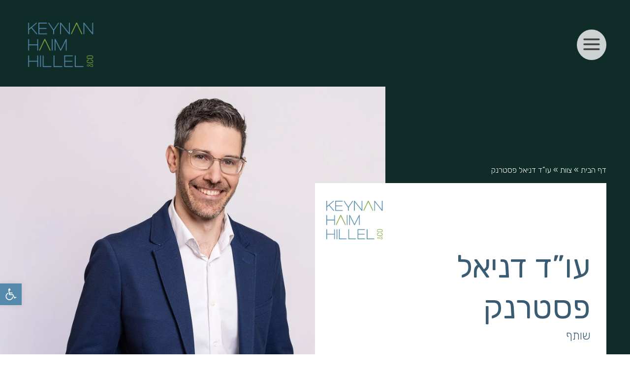

--- FILE ---
content_type: text/html; charset=UTF-8
request_url: https://www.k-h.co.il/team/%D7%A2%D7%95%D7%93-%D7%93%D7%A0%D7%99%D7%90%D7%9C-%D7%A4%D7%A1%D7%98%D7%A8%D7%A0%D7%A7/
body_size: 22282
content:
<!doctype html><html dir="rtl" lang="he-IL"><head><meta charset="UTF-8"><meta name="viewport" content="width=device-width, initial-scale=1"><link rel="profile" href="https://gmpg.org/xfn/11"><meta name='robots' content='index, follow, max-image-preview:large, max-snippet:-1, max-video-preview:-1' /><title>עו”ד דניאל פסטרנק - .Keynan, Haim, Hillel &amp; Co</title><link rel="stylesheet" href="https://fonts.googleapis.com/css?family=Rubik%3A100%2C100italic%2C200%2C200italic%2C300%2C300italic%2C400%2C400italic%2C500%2C500italic%2C600%2C600italic%2C700%2C700italic%2C800%2C800italic%2C900%2C900italic&subset=" /><link crossorigin data-rocket-preconnect href="https://fonts.googleapis.com" rel="preconnect"><link crossorigin data-rocket-preconnect href="https://www.googletagmanager.com" rel="preconnect"><link crossorigin data-rocket-preconnect href="https://www.google-analytics.com" rel="preconnect"><noscript></noscript><link rel="preload" data-rocket-preload as="image" href="https://www.k-h.co.il/wp-content/uploads/2023/01/%D7%93%D7%A0%D7%99%D7%90%D7%9C-%D7%AA%D7%9E%D7%95%D7%A0%D7%94-%D7%9C%D7%90%D7%AA%D7%A8.b197b0.webp" fetchpriority="high"><link rel="canonical" href="https://www.k-h.co.il/team/עוד-דניאל-פסטרנק/" /><meta property="og:locale" content="he_IL" /><meta property="og:type" content="article" /><meta property="og:title" content="עו”ד דניאל פסטרנק - .Keynan, Haim, Hillel &amp; Co" /><meta property="og:description" content="עוה&quot;ד דניאל פסטרנק הינו בעל ניסיון בהובלת עסקאות מורכבות בתחום הנדל&quot;ן. במסגרת זאת, דניאל מטפל בעסקאות מכירה ורכישה; בפרויקטים לבנייה רוויה וצמודת קרקע; בהסכמי מימון; עסקאות קומבינציה והתחדשות עירונית (תמ&quot;א 38); ליווי משפטי שוטף בפרויקטים בנדל&quot;ן, על כל שלביהם וכן רישום זכויות במרשמים השונים." /><meta property="og:url" content="https://www.k-h.co.il/team/עוד-דניאל-פסטרנק/" /><meta property="og:site_name" content=".Keynan, Haim, Hillel &amp; Co" /><meta property="article:modified_time" content="2025-08-12T06:59:41+00:00" /><meta property="og:image" content="https://www.k-h.co.il/wp-content/uploads/2023/01/דניאל-תמונה-לאתר-1.jpg" /><meta property="og:image:width" content="2000" /><meta property="og:image:height" content="2000" /><meta property="og:image:type" content="image/jpeg" /><meta name="twitter:card" content="summary_large_image" /><meta name="twitter:label1" content="זמן קריאה מוערך" /><meta name="twitter:data1" content="דקה1" /> <script type="application/ld+json" class="yoast-schema-graph">{"@context":"https://schema.org","@graph":[{"@type":"WebPage","@id":"https://www.k-h.co.il/team/%d7%a2%d7%95%d7%93-%d7%93%d7%a0%d7%99%d7%90%d7%9c-%d7%a4%d7%a1%d7%98%d7%a8%d7%a0%d7%a7/","url":"https://www.k-h.co.il/team/%d7%a2%d7%95%d7%93-%d7%93%d7%a0%d7%99%d7%90%d7%9c-%d7%a4%d7%a1%d7%98%d7%a8%d7%a0%d7%a7/","name":"עו”ד דניאל פסטרנק - .Keynan, Haim, Hillel &amp; Co","isPartOf":{"@id":"https://www.k-h.co.il/#website"},"primaryImageOfPage":{"@id":"https://www.k-h.co.il/team/%d7%a2%d7%95%d7%93-%d7%93%d7%a0%d7%99%d7%90%d7%9c-%d7%a4%d7%a1%d7%98%d7%a8%d7%a0%d7%a7/#primaryimage"},"image":{"@id":"https://www.k-h.co.il/team/%d7%a2%d7%95%d7%93-%d7%93%d7%a0%d7%99%d7%90%d7%9c-%d7%a4%d7%a1%d7%98%d7%a8%d7%a0%d7%a7/#primaryimage"},"thumbnailUrl":"https://www.k-h.co.il/wp-content/uploads/2023/01/דניאל-תמונה-לאתר-1.jpg","datePublished":"2023-01-09T15:39:57+00:00","dateModified":"2025-08-12T06:59:41+00:00","breadcrumb":{"@id":"https://www.k-h.co.il/team/%d7%a2%d7%95%d7%93-%d7%93%d7%a0%d7%99%d7%90%d7%9c-%d7%a4%d7%a1%d7%98%d7%a8%d7%a0%d7%a7/#breadcrumb"},"inLanguage":"he-IL","potentialAction":[{"@type":"ReadAction","target":["https://www.k-h.co.il/team/%d7%a2%d7%95%d7%93-%d7%93%d7%a0%d7%99%d7%90%d7%9c-%d7%a4%d7%a1%d7%98%d7%a8%d7%a0%d7%a7/"]}]},{"@type":"ImageObject","inLanguage":"he-IL","@id":"https://www.k-h.co.il/team/%d7%a2%d7%95%d7%93-%d7%93%d7%a0%d7%99%d7%90%d7%9c-%d7%a4%d7%a1%d7%98%d7%a8%d7%a0%d7%a7/#primaryimage","url":"https://www.k-h.co.il/wp-content/uploads/2023/01/דניאל-תמונה-לאתר-1.jpg","contentUrl":"https://www.k-h.co.il/wp-content/uploads/2023/01/דניאל-תמונה-לאתר-1.jpg","width":2000,"height":2000},{"@type":"BreadcrumbList","@id":"https://www.k-h.co.il/team/%d7%a2%d7%95%d7%93-%d7%93%d7%a0%d7%99%d7%90%d7%9c-%d7%a4%d7%a1%d7%98%d7%a8%d7%a0%d7%a7/#breadcrumb","itemListElement":[{"@type":"ListItem","position":1,"name":"דף הבית","item":"https://www.k-h.co.il/"},{"@type":"ListItem","position":2,"name":"צוות","item":"https://www.k-h.co.il/team/"},{"@type":"ListItem","position":3,"name":"עו”ד דניאל פסטרנק"}]},{"@type":"WebSite","@id":"https://www.k-h.co.il/#website","url":"https://www.k-h.co.il/","name":".Keynan, Haim, Hillel &amp; Co","description":"","publisher":{"@id":"https://www.k-h.co.il/#organization"},"potentialAction":[{"@type":"SearchAction","target":{"@type":"EntryPoint","urlTemplate":"https://www.k-h.co.il/?s={search_term_string}"},"query-input":{"@type":"PropertyValueSpecification","valueRequired":true,"valueName":"search_term_string"}}],"inLanguage":"he-IL"},{"@type":"Organization","@id":"https://www.k-h.co.il/#organization","name":"Keynan, Haim & Co.","url":"https://www.k-h.co.il/","logo":{"@type":"ImageObject","inLanguage":"he-IL","@id":"https://www.k-h.co.il/#/schema/logo/image/","url":"https://www.k-h.co.il/wp-content/uploads/2021/07/logo.png","contentUrl":"https://www.k-h.co.il/wp-content/uploads/2021/07/logo.png","width":528,"height":50,"caption":"Keynan, Haim & Co."},"image":{"@id":"https://www.k-h.co.il/#/schema/logo/image/"}}]}</script> <link rel='dns-prefetch' href='//www.k-h.co.il' /><link href='https://fonts.gstatic.com' crossorigin rel='preconnect' /><link rel="alternate" type="application/rss+xml" title=".Keynan, Haim, Hillel  &amp; Co &laquo; פיד‏" href="https://www.k-h.co.il/feed/" /><link rel="alternate" type="application/rss+xml" title=".Keynan, Haim, Hillel  &amp; Co &laquo; פיד תגובות‏" href="https://www.k-h.co.il/comments/feed/" /><link rel="alternate" title="oEmbed (JSON)" type="application/json+oembed" href="https://www.k-h.co.il/wp-json/oembed/1.0/embed?url=https%3A%2F%2Fwww.k-h.co.il%2Fteam%2F%25d7%25a2%25d7%2595%25d7%2593-%25d7%2593%25d7%25a0%25d7%2599%25d7%2590%25d7%259c-%25d7%25a4%25d7%25a1%25d7%2598%25d7%25a8%25d7%25a0%25d7%25a7%2F" /><link rel="alternate" title="oEmbed (XML)" type="text/xml+oembed" href="https://www.k-h.co.il/wp-json/oembed/1.0/embed?url=https%3A%2F%2Fwww.k-h.co.il%2Fteam%2F%25d7%25a2%25d7%2595%25d7%2593-%25d7%2593%25d7%25a0%25d7%2599%25d7%2590%25d7%259c-%25d7%25a4%25d7%25a1%25d7%2598%25d7%25a8%25d7%25a0%25d7%25a7%2F&#038;format=xml" /><style id='wp-img-auto-sizes-contain-inline-css'>
img:is([sizes=auto i],[sizes^="auto," i]){contain-intrinsic-size:3000px 1500px}
/*# sourceURL=wp-img-auto-sizes-contain-inline-css */
</style><link rel='stylesheet' id='wp-block-library-rtl-css' href='https://www.k-h.co.il/wp-includes/css/dist/block-library/style-rtl.min.css?ver=6.9' media='all' /><style id='global-styles-inline-css'>
:root{--wp--preset--aspect-ratio--square: 1;--wp--preset--aspect-ratio--4-3: 4/3;--wp--preset--aspect-ratio--3-4: 3/4;--wp--preset--aspect-ratio--3-2: 3/2;--wp--preset--aspect-ratio--2-3: 2/3;--wp--preset--aspect-ratio--16-9: 16/9;--wp--preset--aspect-ratio--9-16: 9/16;--wp--preset--color--black: #000000;--wp--preset--color--cyan-bluish-gray: #abb8c3;--wp--preset--color--white: #ffffff;--wp--preset--color--pale-pink: #f78da7;--wp--preset--color--vivid-red: #cf2e2e;--wp--preset--color--luminous-vivid-orange: #ff6900;--wp--preset--color--luminous-vivid-amber: #fcb900;--wp--preset--color--light-green-cyan: #7bdcb5;--wp--preset--color--vivid-green-cyan: #00d084;--wp--preset--color--pale-cyan-blue: #8ed1fc;--wp--preset--color--vivid-cyan-blue: #0693e3;--wp--preset--color--vivid-purple: #9b51e0;--wp--preset--gradient--vivid-cyan-blue-to-vivid-purple: linear-gradient(135deg,rgb(6,147,227) 0%,rgb(155,81,224) 100%);--wp--preset--gradient--light-green-cyan-to-vivid-green-cyan: linear-gradient(135deg,rgb(122,220,180) 0%,rgb(0,208,130) 100%);--wp--preset--gradient--luminous-vivid-amber-to-luminous-vivid-orange: linear-gradient(135deg,rgb(252,185,0) 0%,rgb(255,105,0) 100%);--wp--preset--gradient--luminous-vivid-orange-to-vivid-red: linear-gradient(135deg,rgb(255,105,0) 0%,rgb(207,46,46) 100%);--wp--preset--gradient--very-light-gray-to-cyan-bluish-gray: linear-gradient(135deg,rgb(238,238,238) 0%,rgb(169,184,195) 100%);--wp--preset--gradient--cool-to-warm-spectrum: linear-gradient(135deg,rgb(74,234,220) 0%,rgb(151,120,209) 20%,rgb(207,42,186) 40%,rgb(238,44,130) 60%,rgb(251,105,98) 80%,rgb(254,248,76) 100%);--wp--preset--gradient--blush-light-purple: linear-gradient(135deg,rgb(255,206,236) 0%,rgb(152,150,240) 100%);--wp--preset--gradient--blush-bordeaux: linear-gradient(135deg,rgb(254,205,165) 0%,rgb(254,45,45) 50%,rgb(107,0,62) 100%);--wp--preset--gradient--luminous-dusk: linear-gradient(135deg,rgb(255,203,112) 0%,rgb(199,81,192) 50%,rgb(65,88,208) 100%);--wp--preset--gradient--pale-ocean: linear-gradient(135deg,rgb(255,245,203) 0%,rgb(182,227,212) 50%,rgb(51,167,181) 100%);--wp--preset--gradient--electric-grass: linear-gradient(135deg,rgb(202,248,128) 0%,rgb(113,206,126) 100%);--wp--preset--gradient--midnight: linear-gradient(135deg,rgb(2,3,129) 0%,rgb(40,116,252) 100%);--wp--preset--font-size--small: 13px;--wp--preset--font-size--medium: 20px;--wp--preset--font-size--large: 36px;--wp--preset--font-size--x-large: 42px;--wp--preset--spacing--20: 0.44rem;--wp--preset--spacing--30: 0.67rem;--wp--preset--spacing--40: 1rem;--wp--preset--spacing--50: 1.5rem;--wp--preset--spacing--60: 2.25rem;--wp--preset--spacing--70: 3.38rem;--wp--preset--spacing--80: 5.06rem;--wp--preset--shadow--natural: 6px 6px 9px rgba(0, 0, 0, 0.2);--wp--preset--shadow--deep: 12px 12px 50px rgba(0, 0, 0, 0.4);--wp--preset--shadow--sharp: 6px 6px 0px rgba(0, 0, 0, 0.2);--wp--preset--shadow--outlined: 6px 6px 0px -3px rgb(255, 255, 255), 6px 6px rgb(0, 0, 0);--wp--preset--shadow--crisp: 6px 6px 0px rgb(0, 0, 0);}:where(.is-layout-flex){gap: 0.5em;}:where(.is-layout-grid){gap: 0.5em;}body .is-layout-flex{display: flex;}.is-layout-flex{flex-wrap: wrap;align-items: center;}.is-layout-flex > :is(*, div){margin: 0;}body .is-layout-grid{display: grid;}.is-layout-grid > :is(*, div){margin: 0;}:where(.wp-block-columns.is-layout-flex){gap: 2em;}:where(.wp-block-columns.is-layout-grid){gap: 2em;}:where(.wp-block-post-template.is-layout-flex){gap: 1.25em;}:where(.wp-block-post-template.is-layout-grid){gap: 1.25em;}.has-black-color{color: var(--wp--preset--color--black) !important;}.has-cyan-bluish-gray-color{color: var(--wp--preset--color--cyan-bluish-gray) !important;}.has-white-color{color: var(--wp--preset--color--white) !important;}.has-pale-pink-color{color: var(--wp--preset--color--pale-pink) !important;}.has-vivid-red-color{color: var(--wp--preset--color--vivid-red) !important;}.has-luminous-vivid-orange-color{color: var(--wp--preset--color--luminous-vivid-orange) !important;}.has-luminous-vivid-amber-color{color: var(--wp--preset--color--luminous-vivid-amber) !important;}.has-light-green-cyan-color{color: var(--wp--preset--color--light-green-cyan) !important;}.has-vivid-green-cyan-color{color: var(--wp--preset--color--vivid-green-cyan) !important;}.has-pale-cyan-blue-color{color: var(--wp--preset--color--pale-cyan-blue) !important;}.has-vivid-cyan-blue-color{color: var(--wp--preset--color--vivid-cyan-blue) !important;}.has-vivid-purple-color{color: var(--wp--preset--color--vivid-purple) !important;}.has-black-background-color{background-color: var(--wp--preset--color--black) !important;}.has-cyan-bluish-gray-background-color{background-color: var(--wp--preset--color--cyan-bluish-gray) !important;}.has-white-background-color{background-color: var(--wp--preset--color--white) !important;}.has-pale-pink-background-color{background-color: var(--wp--preset--color--pale-pink) !important;}.has-vivid-red-background-color{background-color: var(--wp--preset--color--vivid-red) !important;}.has-luminous-vivid-orange-background-color{background-color: var(--wp--preset--color--luminous-vivid-orange) !important;}.has-luminous-vivid-amber-background-color{background-color: var(--wp--preset--color--luminous-vivid-amber) !important;}.has-light-green-cyan-background-color{background-color: var(--wp--preset--color--light-green-cyan) !important;}.has-vivid-green-cyan-background-color{background-color: var(--wp--preset--color--vivid-green-cyan) !important;}.has-pale-cyan-blue-background-color{background-color: var(--wp--preset--color--pale-cyan-blue) !important;}.has-vivid-cyan-blue-background-color{background-color: var(--wp--preset--color--vivid-cyan-blue) !important;}.has-vivid-purple-background-color{background-color: var(--wp--preset--color--vivid-purple) !important;}.has-black-border-color{border-color: var(--wp--preset--color--black) !important;}.has-cyan-bluish-gray-border-color{border-color: var(--wp--preset--color--cyan-bluish-gray) !important;}.has-white-border-color{border-color: var(--wp--preset--color--white) !important;}.has-pale-pink-border-color{border-color: var(--wp--preset--color--pale-pink) !important;}.has-vivid-red-border-color{border-color: var(--wp--preset--color--vivid-red) !important;}.has-luminous-vivid-orange-border-color{border-color: var(--wp--preset--color--luminous-vivid-orange) !important;}.has-luminous-vivid-amber-border-color{border-color: var(--wp--preset--color--luminous-vivid-amber) !important;}.has-light-green-cyan-border-color{border-color: var(--wp--preset--color--light-green-cyan) !important;}.has-vivid-green-cyan-border-color{border-color: var(--wp--preset--color--vivid-green-cyan) !important;}.has-pale-cyan-blue-border-color{border-color: var(--wp--preset--color--pale-cyan-blue) !important;}.has-vivid-cyan-blue-border-color{border-color: var(--wp--preset--color--vivid-cyan-blue) !important;}.has-vivid-purple-border-color{border-color: var(--wp--preset--color--vivid-purple) !important;}.has-vivid-cyan-blue-to-vivid-purple-gradient-background{background: var(--wp--preset--gradient--vivid-cyan-blue-to-vivid-purple) !important;}.has-light-green-cyan-to-vivid-green-cyan-gradient-background{background: var(--wp--preset--gradient--light-green-cyan-to-vivid-green-cyan) !important;}.has-luminous-vivid-amber-to-luminous-vivid-orange-gradient-background{background: var(--wp--preset--gradient--luminous-vivid-amber-to-luminous-vivid-orange) !important;}.has-luminous-vivid-orange-to-vivid-red-gradient-background{background: var(--wp--preset--gradient--luminous-vivid-orange-to-vivid-red) !important;}.has-very-light-gray-to-cyan-bluish-gray-gradient-background{background: var(--wp--preset--gradient--very-light-gray-to-cyan-bluish-gray) !important;}.has-cool-to-warm-spectrum-gradient-background{background: var(--wp--preset--gradient--cool-to-warm-spectrum) !important;}.has-blush-light-purple-gradient-background{background: var(--wp--preset--gradient--blush-light-purple) !important;}.has-blush-bordeaux-gradient-background{background: var(--wp--preset--gradient--blush-bordeaux) !important;}.has-luminous-dusk-gradient-background{background: var(--wp--preset--gradient--luminous-dusk) !important;}.has-pale-ocean-gradient-background{background: var(--wp--preset--gradient--pale-ocean) !important;}.has-electric-grass-gradient-background{background: var(--wp--preset--gradient--electric-grass) !important;}.has-midnight-gradient-background{background: var(--wp--preset--gradient--midnight) !important;}.has-small-font-size{font-size: var(--wp--preset--font-size--small) !important;}.has-medium-font-size{font-size: var(--wp--preset--font-size--medium) !important;}.has-large-font-size{font-size: var(--wp--preset--font-size--large) !important;}.has-x-large-font-size{font-size: var(--wp--preset--font-size--x-large) !important;}
/*# sourceURL=global-styles-inline-css */
</style><style id='classic-theme-styles-inline-css'>
/*! This file is auto-generated */
.wp-block-button__link{color:#fff;background-color:#32373c;border-radius:9999px;box-shadow:none;text-decoration:none;padding:calc(.667em + 2px) calc(1.333em + 2px);font-size:1.125em}.wp-block-file__button{background:#32373c;color:#fff;text-decoration:none}
/*# sourceURL=/wp-includes/css/classic-themes.min.css */
</style><link rel='stylesheet' id='pojo-a11y-css' href='https://www.k-h.co.il/wp-content/plugins/pojo-accessibility/modules/legacy/assets/css/style.min.css?ver=1.0.0' media='all' /><link rel='stylesheet' id='hello-elementor-css' href='https://www.k-h.co.il/wp-content/themes/hello-elementor/style.min.css?ver=2.6.1' media='all' /><link rel='stylesheet' id='hello-elementor-theme-style-css' href='https://www.k-h.co.il/wp-content/themes/hello-elementor/theme.min.css?ver=2.6.1' media='all' /><link data-minify="1" rel='stylesheet' id='elementor-icons-css' href='https://www.k-h.co.il/wp-content/cache/min/1/wp-content/plugins/elementor/assets/lib/eicons/css/elementor-icons.min.css?ver=1756118399' media='all' /><link rel='stylesheet' id='elementor-frontend-legacy-css' href='https://www.k-h.co.il/wp-content/plugins/elementor/assets/css/frontend-legacy-rtl.min.css?ver=3.11.5' media='all' /><link rel='stylesheet' id='elementor-frontend-css' href='https://www.k-h.co.il/wp-content/plugins/elementor/assets/css/frontend-rtl.min.css?ver=3.11.5' media='all' /><style id='elementor-frontend-inline-css'>
.elementor-461 .elementor-element.elementor-element-f91751a:not(.elementor-motion-effects-element-type-background) > .elementor-column-wrap, .elementor-461 .elementor-element.elementor-element-f91751a > .elementor-column-wrap > .elementor-motion-effects-container > .elementor-motion-effects-layer{background-image:url("https://www.k-h.co.il/wp-content/uploads/2025/07/logo-23-scaled.d110a0.webp");}.elementor-461 .elementor-element.elementor-element-cf61e03:not(.elementor-motion-effects-element-type-background) > .elementor-column-wrap, .elementor-461 .elementor-element.elementor-element-cf61e03 > .elementor-column-wrap > .elementor-motion-effects-container > .elementor-motion-effects-layer{background-image:url("https://www.k-h.co.il/wp-content/uploads/2023/01/דניאל-תמונה-לאתר.b197b0.webp");}
/*# sourceURL=elementor-frontend-inline-css */
</style><link rel='stylesheet' id='swiper-css' href='https://www.k-h.co.il/wp-content/plugins/elementor/assets/lib/swiper/css/swiper.min.css?ver=5.3.6' media='all' /><link rel='stylesheet' id='elementor-post-27-css' href='https://www.k-h.co.il/wp-content/uploads/elementor/css/post-27.css?ver=1679331124' media='all' /><link data-minify="1" rel='stylesheet' id='dashicons-css' href='https://www.k-h.co.il/wp-content/cache/min/1/wp-includes/css/dashicons.min.css?ver=1756118399' media='all' /><link rel='stylesheet' id='elementor-pro-css' href='https://www.k-h.co.il/wp-content/plugins/elementor-pro/assets/css/frontend-rtl.min.css?ver=3.11.6' media='all' /><link rel='stylesheet' id='elementor-global-css' href='https://www.k-h.co.il/wp-content/uploads/elementor/css/global.css?ver=1679331126' media='all' /><link rel='stylesheet' id='elementor-post-84-css' href='https://www.k-h.co.il/wp-content/uploads/elementor/css/post-84.css?ver=1755765443' media='all' /><link rel='stylesheet' id='elementor-post-119-css' href='https://www.k-h.co.il/wp-content/uploads/elementor/css/post-119.css?ver=1757406469' media='all' /><link rel='stylesheet' id='elementor-post-461-css' href='https://www.k-h.co.il/wp-content/uploads/elementor/css/post-461.css?ver=1755593747' media='all' /><link data-minify="1" rel='stylesheet' id='ecs-styles-css' href='https://www.k-h.co.il/wp-content/cache/min/1/wp-content/plugins/ele-custom-skin/assets/css/ecs-style.css?ver=1756118399' media='all' /><link rel='stylesheet' id='elementor-post-248-css' href='https://www.k-h.co.il/wp-content/uploads/elementor/css/post-248.css?ver=1627234915' media='all' /><link rel='stylesheet' id='elementor-post-340-css' href='https://www.k-h.co.il/wp-content/uploads/elementor/css/post-340.css?ver=1768229692' media='all' /><style id='rocket-lazyload-inline-css'>
.rll-youtube-player{position:relative;padding-bottom:56.23%;height:0;overflow:hidden;max-width:100%;}.rll-youtube-player:focus-within{outline: 2px solid currentColor;outline-offset: 5px;}.rll-youtube-player iframe{position:absolute;top:0;left:0;width:100%;height:100%;z-index:100;background:0 0}.rll-youtube-player img{bottom:0;display:block;left:0;margin:auto;max-width:100%;width:100%;position:absolute;right:0;top:0;border:none;height:auto;-webkit-transition:.4s all;-moz-transition:.4s all;transition:.4s all}.rll-youtube-player img:hover{-webkit-filter:brightness(75%)}.rll-youtube-player .play{height:100%;width:100%;left:0;top:0;position:absolute;background:url(https://www.k-h.co.il/wp-content/plugins/wp-rocket/assets/img/youtube.png) no-repeat center;background-color: transparent !important;cursor:pointer;border:none;}
/*# sourceURL=rocket-lazyload-inline-css */
</style><link rel='stylesheet' id='wp-block-paragraph-rtl-css' href='https://www.k-h.co.il/wp-includes/blocks/paragraph/style-rtl.min.css?ver=6.9' media='all' /><link rel='stylesheet' id='elementor-icons-shared-0-css' href='https://www.k-h.co.il/wp-content/plugins/elementor/assets/lib/font-awesome/css/fontawesome.min.css?ver=5.15.3' media='all' /><link data-minify="1" rel='stylesheet' id='elementor-icons-fa-brands-css' href='https://www.k-h.co.il/wp-content/cache/min/1/wp-content/plugins/elementor/assets/lib/font-awesome/css/brands.min.css?ver=1757233433' media='all' /><link data-minify="1" rel='stylesheet' id='elementor-icons-fa-solid-css' href='https://www.k-h.co.il/wp-content/cache/min/1/wp-content/plugins/elementor/assets/lib/font-awesome/css/solid.min.css?ver=1756118399' media='all' /><link rel="preconnect" href="https://fonts.gstatic.com/" crossorigin> <script id="ecs_ajax_load-js-extra">
var ecs_ajax_params = {"ajaxurl":"https://www.k-h.co.il/wp-admin/admin-ajax.php","posts":"{\"page\":0,\"team\":\"%D7%A2%D7%95%D7%93-%D7%93%D7%A0%D7%99%D7%90%D7%9C-%D7%A4%D7%A1%D7%98%D7%A8%D7%A0%D7%A7\",\"post_type\":\"team\",\"name\":\"%d7%a2%d7%95%d7%93-%d7%93%d7%a0%d7%99%d7%90%d7%9c-%d7%a4%d7%a1%d7%98%d7%a8%d7%a0%d7%a7\",\"error\":\"\",\"m\":\"\",\"p\":0,\"post_parent\":\"\",\"subpost\":\"\",\"subpost_id\":\"\",\"attachment\":\"\",\"attachment_id\":0,\"pagename\":\"%d7%a2%d7%95%d7%93-%d7%93%d7%a0%d7%99%d7%90%d7%9c-%d7%a4%d7%a1%d7%98%d7%a8%d7%a0%d7%a7\",\"page_id\":0,\"second\":\"\",\"minute\":\"\",\"hour\":\"\",\"day\":0,\"monthnum\":0,\"year\":0,\"w\":0,\"category_name\":\"\",\"tag\":\"\",\"cat\":\"\",\"tag_id\":\"\",\"author\":\"\",\"author_name\":\"\",\"feed\":\"\",\"tb\":\"\",\"paged\":0,\"meta_key\":\"\",\"meta_value\":\"\",\"preview\":\"\",\"s\":\"\",\"sentence\":\"\",\"title\":\"\",\"fields\":\"all\",\"menu_order\":\"\",\"embed\":\"\",\"category__in\":[],\"category__not_in\":[],\"category__and\":[],\"post__in\":[],\"post__not_in\":[],\"post_name__in\":[],\"tag__in\":[],\"tag__not_in\":[],\"tag__and\":[],\"tag_slug__in\":[],\"tag_slug__and\":[],\"post_parent__in\":[],\"post_parent__not_in\":[],\"author__in\":[],\"author__not_in\":[],\"search_columns\":[],\"ignore_sticky_posts\":false,\"suppress_filters\":false,\"cache_results\":true,\"update_post_term_cache\":true,\"update_menu_item_cache\":false,\"lazy_load_term_meta\":true,\"update_post_meta_cache\":true,\"posts_per_page\":10,\"nopaging\":false,\"comments_per_page\":\"50\",\"no_found_rows\":false,\"order\":\"DESC\"}"};
//# sourceURL=ecs_ajax_load-js-extra
</script> <link rel="https://api.w.org/" href="https://www.k-h.co.il/wp-json/" /><link rel="alternate" title="JSON" type="application/json" href="https://www.k-h.co.il/wp-json/wp/v2/team/983" /><link rel="EditURI" type="application/rsd+xml" title="RSD" href="https://www.k-h.co.il/xmlrpc.php?rsd" /><meta name="generator" content="WordPress 6.9" /><link rel='shortlink' href='https://www.k-h.co.il/?p=983' /><meta name="google-site-verification" content="esOu3fR-74fmBVUJPLDk6NuZfmIAgwor7rMO9i9DMR4" /> <script>(function(w,d,s,l,i){w[l]=w[l]||[];w[l].push({'gtm.start':
new Date().getTime(),event:'gtm.js'});var f=d.getElementsByTagName(s)[0],
j=d.createElement(s),dl=l!='dataLayer'?'&l='+l:'';j.async=true;j.src=
'https://www.googletagmanager.com/gtm.js?id='+i+dl;f.parentNode.insertBefore(j,f);
})(window,document,'script','dataLayer','GTM-NFKVGN3');</script> <style type="text/css">
#pojo-a11y-toolbar .pojo-a11y-toolbar-toggle a{ background-color: #558aac;	color: #ffffff;}
#pojo-a11y-toolbar .pojo-a11y-toolbar-overlay, #pojo-a11y-toolbar .pojo-a11y-toolbar-overlay ul.pojo-a11y-toolbar-items.pojo-a11y-links{ border-color: #558aac;}
body.pojo-a11y-focusable a:focus{ outline-style: solid !important;	outline-width: 1px !important;	outline-color: #FF0000 !important;}
#pojo-a11y-toolbar{ top: 100px !important;}
#pojo-a11y-toolbar .pojo-a11y-toolbar-overlay{ background-color: #ffffff;}
#pojo-a11y-toolbar .pojo-a11y-toolbar-overlay ul.pojo-a11y-toolbar-items li.pojo-a11y-toolbar-item a, #pojo-a11y-toolbar .pojo-a11y-toolbar-overlay p.pojo-a11y-toolbar-title{ color: #333333;}
#pojo-a11y-toolbar .pojo-a11y-toolbar-overlay ul.pojo-a11y-toolbar-items li.pojo-a11y-toolbar-item a.active{ background-color: #558aac;	color: #ffffff;}
@media (max-width: 767px) { #pojo-a11y-toolbar { top: 50px !important; } }</style><meta name="generator" content="Elementor 3.11.5; settings: css_print_method-external, google_font-enabled, font_display-swap"><link rel="icon" href="https://www.k-h.co.il/wp-content/uploads/2026/01/cropped-ChatGPT-Image-Jan-12-2026-02_21_25-PM-32x32.png" sizes="32x32" /><link rel="icon" href="https://www.k-h.co.il/wp-content/uploads/2026/01/cropped-ChatGPT-Image-Jan-12-2026-02_21_25-PM-192x192.png" sizes="192x192" /><link rel="apple-touch-icon" href="https://www.k-h.co.il/wp-content/uploads/2026/01/cropped-ChatGPT-Image-Jan-12-2026-02_21_25-PM-180x180.png" /><meta name="msapplication-TileImage" content="https://www.k-h.co.il/wp-content/uploads/2026/01/cropped-ChatGPT-Image-Jan-12-2026-02_21_25-PM-270x270.png" /><style id="wp-custom-css">
			/*.home */.navLogo img{
	max-width:150px!important;
}
@media(max-width: 700px){
	/*.home */.navLogo img{
	max-width:100px!important;
}
	}

	

.team-member-tabs .elementor-tabs-wrapper{
    border-top: 1px solid #e4e5e5!important;
    border-bottom: 1px solid #e4e5e5!important;
}
.team-member-tabs .elementor-tabs-wrapper .elementor-tab-title{
	padding: 1rem;
}
.team-member-tabs .elementor-tabs-wrapper .elementor-tab-title.elementor-active{
	font-weight: 500!important;
}
.team-member-tabs .elementor-tabs-content-wrapper .elementor-tab-content pre{
	margin: 0 0 1rem 0 !important;
	font-family: var(--e-global-typography-f2479b8-font-family);
	font-size: var(--e-global-typography-f2479b8-font-size);
	font-weight: var(--e-global-typography-f2479b8-font-weight);
	line-height: var(--e-global-typography-f2479b8-line-height);
}

@media(max-width: 1025px){
	.team-member-tabs .elementor-tabs-content-wrapper .elementor-tab-title{
		border-top: 1px solid #e4e5e5!important;
	}
	.team-member-tabs .elementor-tabs-content-wrapper .elementor-tab-content{

	}
}


@media(min-width: 1025px){
	.teamGrid .dce-posts-wrapper .dce-post .dce-post-block{
		transform:scale(0.95);
	}
	.teamGrid .dce-posts-wrapper .dce-post:hover .dce-post-block{
		transform:scale(1);
	}
}
.teamGrid .dce-posts-wrapper .dce-post .dce-post-block{
	transition: transform 0.35s ease;
}
.teamGrid .dce-posts-wrapper .dce-post .dce-post-block{
	border: 1px solid transparent;
}
.teamGrid .dce-posts-wrapper .dce-post:hover .dce-post-block{
	border: 1px solid var( --e-global-color-primary )!important;
}
.teamGrid .dce-posts-wrapper .dce-post:hover .dce-post-block{
	background-color: var( --e-global-color-primary )!important;
}
.teamGrid .dce-posts-wrapper .dce-post:hover .dce-post-block .dce-post-title a{
	color: #fff!important;
}
.teamGrid .dce-posts-wrapper .dce-post:hover .dce-post-block .dce-meta-item{
	color: #fff!important;
}


.childPageDiv .elementor-container{
	position: relative;
}
.childPageDiv > div:after{
	content:'';
	position:absolute;
	top: 0;
	left: 0;
	height: 40px;
	width: 45px;
	background-color: var(--e-global-color-primary);
	z-index: 0;
	transition:all 0.5s ease;
}
.childPageDiv:hover > div:after{
	height: 100%;
	width: 100%;
}
.childPageRow{
}
.childPageDiv:hover .childPagesTitle h2{
	color: #fff!important;
}

.childPageDiv:hover .childPagesReadMore a{
	color: #fff!important;
}



@media(min-width:1025px){
	.frontColumn{
		margin-left: -143px;
		z-index:1;
	}
	.backColumn{
		width: calc(50% + 143px)!important;
	}
}



@media(max-width:1025px){
	
}
@media(max-width:768px){

}

.WrapLink{
	width: 100%;
}
.WrapLink .elementor-column{
	width: 100%;
}


.desktopHeader .headerLogo img{
	transition: max-width 0.3s ease;
}
.elementor-sticky--active{
	transition: background-color 0.3s ease;
}


/* Nav background and shadow when scrolled */
.navScrolled {
  background-color: var(--e-global-color-183ed22) !important;
  box-shadow: 0 0 10px rgba(0,0,0,0.15);
}

/* Icon color when scrolled */
.navScrolled .innerPagesNavIcon svg {
  fill: var(--e-global-color-primary) !important;
}

/* Always set transition on links - this is the key fix! */
.elementor-image a {
  transform: scale(1);
  transition: transform 0.5s ease, opacity 0.3s ease-in-out !important;
}

/* Scrolled state - smaller scale */
.navScrolled .elementor-image a {
  transform: scale(0.8);
}



img {
  display: block;
	margin: 0 auto;
}


.WhatsappIcon a{
    -webkit-animation:
    IconPulsing 3s infinite;
    animation: IconPulsing 3s infinite;
    box-shadow: 0 0 0 0 rgba(38, 211, 103, 0.5);
    border-radius: 50%;
}


@-webkit-keyframes IconPulsing {
  0% {
    -moz-transform: scale(1);
    -ms-transform: scale(1);
    -webkit-transform: scale(1);
    transform: scale(1);
  }
  70% {
    -moz-transform: scale(1);
    -ms-transform: scale(1);
    -webkit-transform: scale(1);
    transform: scale(1);
    -webkit-box-shadow: 0 0 0 50px rgba(90, 153, 212, 0);
    -moz-box-shadow: 0 0 0 50px rgba(90, 153, 212, 0);
    box-shadow: 0 0 0 30px rgba(90, 153, 212, 0);
  }
  100% {
    -moz-transform: scale(1);
    -ms-transform: scale(1);
    -webkit-transform: scale(1);
    transform: scale(1);
    -webkit-box-shadow: 0 0 0 0 rgba(90, 153, 212, 0);
    -moz-box-shadow: 0 0 0 0 rgba(90, 153, 212, 0);
    box-shadow: 0 0 0 0 rgba(90, 153, 212, 0);
  }
}



.scrollDown{
    transform: translateX(-50%);
}
.scrollDown{
-webkit-animation: UpAndDown 1s infinite alternate ease-in-out;
}


@-webkit-keyframes UpAndDown {
  0% { -webkit-transform: translateY(0);
  }
  100% { -webkit-transform: translateY(1em);
  }
}



.InnerPagesContent h1,
.InnerPagesContent h2,
.InnerPagesContent h3,
.InnerPagesContent h4,
.InnerPagesContent h5,
.InnerPagesContent h6{
	margin: 15px 0 5px 0!important;
}

.blogPageContent h1,
.blogPageContent h2,
.blogPageContent h3,
.blogPageContent h4,
.blogPageContent h5,
.blogPageContent h6{
	margin: 15px 0 5px 0!important;
}

/*.blogPageContent figure{
  	width: 100%;
		margin: 0 auto;
}
.blogPageContent img{
  	width: 100%;
}*/

/*.blogItems .elementor-post__title{
    border-bottom: 1px solid #212121!important;
    padding: 10px 0 10px 0!important;
}
.blogItems .elementor-post__read-more{
    text-decoration: underline;
}*/

/*.blogItems .elementor-post:hover .elementor-post__read-more{
    color: #333 !important;
}*/


.mobileMenu .elementor-nav-menu{
	margin-right: 2px!important;
}
.mobileMenu .current-menu-item{
  margin-right: 0px!important;
	border-right: 2px solid var(--e-global-color-primary)!important;
}
.mobileMenu .current_page_ancestor{
	border-right: 2px solid var(--e-global-color-primary)!important;
}
.mobileMenu .sub-menu{
	padding-right: 3px;
}
.mobileMenu .sub-menu li a{
	font-size: var(--e-global-typography-553c6d5-font-size)!important;
}
.mobileMenu li a:focus{
	background-color: #fff!important;
}


.sub-menu li a{
    transition: none!important;
}


@media(max-width:1025px){
	.homeFooterNav li a{
		color: var(--e-global-color-primary)!important;
	}
	.homeFooterCredit .elementor-heading-title{
		color: var(--e-global-color-primary)!important;
	}
}



.addtoany_shortcode{
	text-align:left;
}
@media(max-width:1025px){
	.addtoany_shortcode{
		text-align:center;
	}
}

/* accessibility Plugin Start */
#pojo-a11y-toolbar .pojo-a11y-toolbar-toggle {
    position: absolute;
    bottom: 90px;
}
#pojo-a11y-toolbar {
    bottom: 10px !important;
    top: initial !important;
}
#pojo-a11y-toolbar .pojo-a11y-toolbar-toggle a {
    display: inline-block;
    font-size: 150%!important;
}
/* accessibility Plugin END */

/* Stars Rating plugin start */
.rmp-widgets-container{
    position: relative!important;
	  text-align: center!important;
    width: auto!important;
    float: right!important;
    margin: 0 0 0 0!important;
}
.rmp-widgets-container ul{
	
}
.rmp-widgets-container ul li{

}
.rmp-widgets-container ul li i{
	position:relative;
}
.rmp-widgets-container ul li i:after{
	pointer-events:none;
	color: #333;
	font-size: 8px;
	font-weight: 600;
	position:absolute;
	top: 50%;
	left: 50%;
	transform:translate(-50%, -50%);
}
.rmp-widgets-container ul li:nth-child(1) i:after{
	content: '1';
}
.rmp-widgets-container ul li:nth-child(2) i:after{
	content: '2';
}
.rmp-widgets-container ul li:nth-child(3) i:after{
	content: '3';
}
.rmp-widgets-container ul li:nth-child(4) i:after{
	content: '4';
}
.rmp-widgets-container ul li:nth-child(5) i:after{
	content: '5';
}
@media(max-width:768px){
	.rmp-widgets-container{
		width: 100%!important;
	}
}
.rmp-widgets-container div{
    margin-top: 0!important;
}
.rmp-widgets-container p{
    margin-bottom: 0!important;
}
.rmp-rating-widget__icons{
		margin-bottom: 0!important;
}
.rmp-widgets-container.rmp-wp-plugin.rmp-main-container .rmp-rating-widget__icons-list{
		direction: ltr;
}
.rmp-widgets-container.rmp-wp-plugin.rmp-main-container .rmp-rating-widget__hover-text{
    position: absolute!important;
    top: 3px!important;
    right: 120px!important;
}
/* Stars Rating plugin END */

::-webkit-scrollbar {
    width: 10px;
    height: 12px;
}
::-webkit-scrollbar-track {
    background: #fff;
    -webkit-box-shadow: inset 1px 1px 2px #E0E0E0;
    border: 1px solid  #fff;
}
::-webkit-scrollbar-thumb {
    background: var(--e-global-color-primary);
    -webkit-box-shadow: inset 1px 1px 2px rgba(155, 155, 155, 0.4);
}
::-webkit-scrollbar-thumb:hover {
    -webkit-box-shadow: inset 1px 1px 10px rgba(0,0,0,0.3);
}

::-webkit-scrollbar-thumb:active {
    background: var(--e-global-color-primary);
    -webkit-box-shadow: inset 1px 1px 2px rgba(0,0,0,0.3);
}




@media(max-width:768px){



/* Nav background and shadow when scrolled */
.navScrolled {
  background-color: var(--e-global-color-183ed22) !important;
  box-shadow: 0 0 10px rgba(0,0,0,0.15);
}

/* Icon color when scrolled */
.navScrolled .innerPagesNavIcon svg {
  fill: var(--e-global-color-primary) !important;
}

/* Always set transition on links - this is the key fix! */
.elementor-image a {
  transform: scale(1);
  transition: transform 0.5s ease, opacity 0.3s ease-in-out !important;
}

/* Scrolled state - smaller scale */
.navScrolled .elementor-image a {
  transform: scale(1);
}

	
}		</style><noscript><style id="rocket-lazyload-nojs-css">.rll-youtube-player, [data-lazy-src]{display:none !important;}</style></noscript><link rel='stylesheet' id='elementor-post-149-css' href='https://www.k-h.co.il/wp-content/uploads/elementor/css/post-149.css?ver=1757406523' media='all' /><link rel='stylesheet' id='e-animations-css' href='https://www.k-h.co.il/wp-content/plugins/elementor/assets/lib/animations/animations.min.css?ver=3.11.5' media='all' /><meta name="generator" content="WP Rocket 3.19.1.2" data-wpr-features="wpr_minify_concatenate_js wpr_lazyload_images wpr_lazyload_iframes wpr_preconnect_external_domains wpr_oci wpr_minify_css wpr_preload_links wpr_desktop" /></head><body class="rtl wp-singular team-template-default single single-team postid-983 wp-custom-logo wp-theme-hello-elementor elementor-default elementor-kit-27 elementor-page-461"><noscript><iframe src="https://www.googletagmanager.com/ns.html?id=GTM-NFKVGN3"
height="0" width="0" style="display:none;visibility:hidden"></iframe></noscript><a class="skip-link screen-reader-text" href="#content"> דלג לתוכן</a><div  data-elementor-type="header" data-elementor-id="84" class="elementor elementor-84 elementor-location-header"><div  class="elementor-section-wrap"><section class="elementor-section elementor-top-section elementor-element elementor-element-9db1235 elementor-section-full_width homeNav elementor-section-height-default elementor-section-height-default" data-id="9db1235" data-element_type="section" data-settings="{&quot;sticky&quot;:&quot;top&quot;,&quot;sticky_on&quot;:[&quot;desktop&quot;,&quot;tablet&quot;,&quot;mobile&quot;],&quot;sticky_offset&quot;:0,&quot;sticky_effects_offset&quot;:0}"><div class="elementor-container elementor-column-gap-no"><div class="elementor-row"><div class="elementor-column elementor-col-50 elementor-top-column elementor-element elementor-element-fe8d845" data-id="fe8d845" data-element_type="column"><div class="elementor-column-wrap elementor-element-populated"><div class="elementor-widget-wrap"><div data-dce-advanced-background-color="#FFFFFFC9" class="elementor-element elementor-element-229d88d dc-has-condition dc-condition-equal innerPagesNavIcon elementor-widget__width-auto elementor-view-default elementor-widget elementor-widget-icon" data-id="229d88d" data-element_type="widget" data-widget_type="icon.default"><div class="elementor-widget-container"><div class="elementor-icon-wrapper"> <a class="elementor-icon" href="#elementor-action%3Aaction%3Dpopup%3Aopen%26settings%3DeyJpZCI6IjE0OSIsInRvZ2dsZSI6ZmFsc2V9"> <svg xmlns="http://www.w3.org/2000/svg" width="24" height="24" viewBox="0 0 24 24" fill="none"><path d="M3 12H21" stroke="#413D38" stroke-width="2" stroke-linecap="round" stroke-linejoin="round"></path><path d="M3 6H21" stroke="#413D38" stroke-width="2" stroke-linecap="round" stroke-linejoin="round"></path><path d="M3 18H21" stroke="#413D38" stroke-width="2" stroke-linecap="round" stroke-linejoin="round"></path></svg> </a></div></div></div></div></div></div><div class="elementor-column elementor-col-50 elementor-top-column elementor-element elementor-element-b269276" data-id="b269276" data-element_type="column"><div class="elementor-column-wrap elementor-element-populated"><div class="elementor-widget-wrap"><div class="elementor-element elementor-element-8f26e0a navLogo elementor-widget elementor-widget-theme-site-logo elementor-widget-image" data-id="8f26e0a" data-element_type="widget" data-widget_type="theme-site-logo.default"><div class="elementor-widget-container"><div class="elementor-image"> <a href="https://www.k-h.co.il"> <img width="2560" height="2560" src="data:image/svg+xml,%3Csvg%20xmlns='http://www.w3.org/2000/svg'%20viewBox='0%200%202560%202560'%3E%3C/svg%3E" class="attachment-full size-full wp-image-1052" alt="" data-lazy-srcset="https://www.k-h.co.il/wp-content/uploads/2025/07/logo-23-scaled.d110a0.webp 2560w, https://www.k-h.co.il/wp-content/uploads/2025/07/logo-23-300x300.d110a0.webp 300w, https://www.k-h.co.il/wp-content/uploads/2025/07/logo-23-1080x1080.d110a0.webp 1080w, https://www.k-h.co.il/wp-content/uploads/2025/07/logo-23-150x150.d110a0.webp 150w, https://www.k-h.co.il/wp-content/uploads/2025/07/logo-23-768x768.d110a0.webp 768w, https://www.k-h.co.il/wp-content/uploads/2025/07/logo-23-1536x1536.d110a0.webp 1536w, https://www.k-h.co.il/wp-content/uploads/2025/07/logo-23-2048x2048.d110a0.webp 2048w" data-lazy-sizes="(max-width: 2560px) 100vw, 2560px" data-lazy-src="https://www.k-h.co.il/wp-content/uploads/2025/07/logo-23-scaled.d110a0.webp" /><noscript><img width="2560" height="2560" src="https://www.k-h.co.il/wp-content/uploads/2025/07/logo-23-scaled.d110a0.webp" class="attachment-full size-full wp-image-1052" alt="" srcset="https://www.k-h.co.il/wp-content/uploads/2025/07/logo-23-scaled.d110a0.webp 2560w, https://www.k-h.co.il/wp-content/uploads/2025/07/logo-23-300x300.d110a0.webp 300w, https://www.k-h.co.il/wp-content/uploads/2025/07/logo-23-1080x1080.d110a0.webp 1080w, https://www.k-h.co.il/wp-content/uploads/2025/07/logo-23-150x150.d110a0.webp 150w, https://www.k-h.co.il/wp-content/uploads/2025/07/logo-23-768x768.d110a0.webp 768w, https://www.k-h.co.il/wp-content/uploads/2025/07/logo-23-1536x1536.d110a0.webp 1536w, https://www.k-h.co.il/wp-content/uploads/2025/07/logo-23-2048x2048.d110a0.webp 2048w" sizes="(max-width: 2560px) 100vw, 2560px" /></noscript> </a></div></div></div></div></div></div></div></div></section></div></div><div  data-elementor-type="single-page" data-elementor-id="461" class="elementor elementor-461 elementor-location-single post-983 team type-team status-publish has-post-thumbnail hentry"><div  class="elementor-section-wrap"><section class="elementor-section elementor-top-section elementor-element elementor-element-8135ec3 elementor-section-full_width elementor-reverse-tablet elementor-reverse-mobile elementor-section-height-default elementor-section-height-default" data-id="8135ec3" data-element_type="section" data-settings="{&quot;background_background&quot;:&quot;classic&quot;}"><div class="elementor-container elementor-column-gap-no"><div class="elementor-row"><div class="elementor-column elementor-col-50 elementor-top-column elementor-element elementor-element-7d88042 frontColumn elementor-invisible" data-id="7d88042" data-element_type="column" data-settings="{&quot;animation&quot;:&quot;fadeInRight&quot;,&quot;animation_tablet&quot;:&quot;none&quot;}"><div class="elementor-column-wrap elementor-element-populated"><div class="elementor-widget-wrap"><div class="elementor-element elementor-element-244223b elementor-hidden-tablet elementor-hidden-phone elementor-widget elementor-widget-breadcrumbs" data-id="244223b" data-element_type="widget" data-widget_type="breadcrumbs.default"><div class="elementor-widget-container"><p id="breadcrumbs"><span><span><a href="https://www.k-h.co.il/">דף הבית</a></span> » <span><a href="https://www.k-h.co.il/team/">צוות</a></span> » <span class="breadcrumb_last" aria-current="page">עו”ד דניאל פסטרנק</span></span></p></div></div><section class="elementor-section elementor-inner-section elementor-element elementor-element-0e8236a elementor-section-height-min-height elementor-section-boxed elementor-section-height-default" data-id="0e8236a" data-element_type="section" data-settings="{&quot;background_background&quot;:&quot;classic&quot;,&quot;animation_mobile&quot;:&quot;fadeInUp&quot;}"><div class="elementor-container elementor-column-gap-default"><div class="elementor-row"><div data-dce-background-color="#FFFFFF00" data-dce-background-image-url="https://www.k-h.co.il/wp-content/uploads/2025/07/logo-23-scaled.d110a0.webp" class="elementor-column elementor-col-100 elementor-inner-column elementor-element elementor-element-f91751a frontColumn" data-id="f91751a" data-element_type="column" data-settings="{&quot;background_background&quot;:&quot;classic&quot;}"><div class="elementor-column-wrap elementor-element-populated"><div class="elementor-widget-wrap"><div class="elementor-element elementor-element-c98fe52 elementor-hidden-desktop elementor-widget elementor-widget-breadcrumbs" data-id="c98fe52" data-element_type="widget" data-widget_type="breadcrumbs.default"><div class="elementor-widget-container"><p id="breadcrumbs"><span><span><a href="https://www.k-h.co.il/">דף הבית</a></span> » <span><a href="https://www.k-h.co.il/team/">צוות</a></span> » <span class="breadcrumb_last" aria-current="page">עו”ד דניאל פסטרנק</span></span></p></div></div><div class="elementor-element elementor-element-28d565b elementor-widget__width-initial elementor-widget-tablet__width-inherit elementor-widget elementor-widget-theme-post-title elementor-page-title elementor-widget-heading" data-id="28d565b" data-element_type="widget" data-widget_type="theme-post-title.default"><div class="elementor-widget-container"><h1 class="elementor-heading-title elementor-size-default">עו”ד דניאל פסטרנק</h1></div></div><div class="elementor-element elementor-element-6da498b elementor-widget elementor-widget-heading" data-id="6da498b" data-element_type="widget" data-widget_type="heading.default"><div class="elementor-widget-container"><div class="elementor-heading-title elementor-size-default">שותף</div></div></div><div class="elementor-element elementor-element-1d47fc8 elementor-widget elementor-widget-heading" data-id="1d47fc8" data-element_type="widget" data-widget_type="heading.default"><div class="elementor-widget-container"><div class="elementor-heading-title elementor-size-default">שפות: עברית ואנגלית</div></div></div><div data-dce-background-color="#11111100" class="elementor-element elementor-element-051160a dc-has-condition dc-condition-empty elementor-widget elementor-widget-button" data-id="051160a" data-element_type="widget" data-widget_type="button.default"><div class="elementor-widget-container"><div class="elementor-button-wrapper"> <a href="http://daniel@k-h.co.il" target="_blank" class="elementor-button-link elementor-button elementor-size-sm" role="button"> <span class="elementor-button-content-wrapper"> <span class="elementor-button-icon elementor-align-icon-right"> <i aria-hidden="true" class="fas fa-envelope"></i> </span> <span class="elementor-button-text">daniel@k-h.co.il</span> </span> </a></div></div></div><div class="elementor-element elementor-element-f994a45 elementor-widget elementor-widget-theme-post-content" data-id="f994a45" data-element_type="widget" data-widget_type="theme-post-content.default"><div class="elementor-widget-container"><p>עוה&quot;ד דניאל פסטרנק הינו בעל ניסיון בהובלת עסקאות מורכבות בתחום הנדל&quot;ן. <br>במסגרת זאת, דניאל מטפל בעסקאות מכירה ורכישה; בפרויקטים לבנייה רוויה וצמודת קרקע; בהסכמי מימון; עסקאות קומבינציה והתחדשות עירונית (תמ&quot;א 38); ליווי משפטי שוטף בפרויקטים בנדל&quot;ן, על כל שלביהם וכן רישום זכויות במרשמים השונים.</p></div></div></div></div></div></div></div></section></div></div></div><div data-dce-background-color="#FFFFFF" data-dce-background-image-url="https://www.k-h.co.il/wp-content/uploads/2023/01/דניאל-תמונה-לאתר.b197b0.webp" class="elementor-column elementor-col-50 elementor-top-column elementor-element elementor-element-cf61e03 backColumn elementor-invisible" data-id="cf61e03" data-element_type="column" data-settings="{&quot;background_background&quot;:&quot;classic&quot;,&quot;animation&quot;:&quot;fadeInLeft&quot;,&quot;animation_tablet&quot;:&quot;none&quot;,&quot;animation_mobile&quot;:&quot;fadeInDown&quot;}"><div class="elementor-column-wrap elementor-element-populated"><div class="elementor-widget-wrap"><div class="elementor-element elementor-element-b15bb20 elementor-hidden-desktop elementor-widget elementor-widget-image" data-id="b15bb20" data-element_type="widget" data-widget_type="image.default"><div class="elementor-widget-container"><div class="elementor-image"> <img width="2000" height="2000" src="data:image/svg+xml,%3Csvg%20xmlns='http://www.w3.org/2000/svg'%20viewBox='0%200%202000%202000'%3E%3C/svg%3E" class="attachment-full size-full wp-image-1042" alt="" data-lazy-srcset="https://www.k-h.co.il/wp-content/uploads/2023/01/דניאל-תמונה-לאתר.b197b0.webp 2000w, https://www.k-h.co.il/wp-content/uploads/2023/01/דניאל-תמונה-לאתר-300x300.b197b0.webp 300w, https://www.k-h.co.il/wp-content/uploads/2023/01/דניאל-תמונה-לאתר-1080x1080.b197b0.webp 1080w, https://www.k-h.co.il/wp-content/uploads/2023/01/דניאל-תמונה-לאתר-150x150.b197b0.webp 150w, https://www.k-h.co.il/wp-content/uploads/2023/01/דניאל-תמונה-לאתר-768x768.b197b0.webp 768w, https://www.k-h.co.il/wp-content/uploads/2023/01/דניאל-תמונה-לאתר-1536x1536.b197b0.webp 1536w" data-lazy-sizes="(max-width: 2000px) 100vw, 2000px" data-lazy-src="https://www.k-h.co.il/wp-content/uploads/2023/01/דניאל-תמונה-לאתר.b197b0.webp" /><noscript><img width="2000" height="2000" src="https://www.k-h.co.il/wp-content/uploads/2023/01/דניאל-תמונה-לאתר.b197b0.webp" class="attachment-full size-full wp-image-1042" alt="" srcset="https://www.k-h.co.il/wp-content/uploads/2023/01/דניאל-תמונה-לאתר.b197b0.webp 2000w, https://www.k-h.co.il/wp-content/uploads/2023/01/דניאל-תמונה-לאתר-300x300.b197b0.webp 300w, https://www.k-h.co.il/wp-content/uploads/2023/01/דניאל-תמונה-לאתר-1080x1080.b197b0.webp 1080w, https://www.k-h.co.il/wp-content/uploads/2023/01/דניאל-תמונה-לאתר-150x150.b197b0.webp 150w, https://www.k-h.co.il/wp-content/uploads/2023/01/דניאל-תמונה-לאתר-768x768.b197b0.webp 768w, https://www.k-h.co.il/wp-content/uploads/2023/01/דניאל-תמונה-לאתר-1536x1536.b197b0.webp 1536w" sizes="(max-width: 2000px) 100vw, 2000px" /></noscript></div></div></div></div></div></div></div></div></section><section  class="elementor-section elementor-top-section elementor-element elementor-element-874612f elementor-section-full_width elementor-section-height-default elementor-section-height-default" data-id="874612f" data-element_type="section"><div class="elementor-container elementor-column-gap-no"><div class="elementor-row"><div class="elementor-column elementor-col-100 elementor-top-column elementor-element elementor-element-e608c33" data-id="e608c33" data-element_type="column"><div class="elementor-column-wrap elementor-element-populated"><div class="elementor-widget-wrap"><div class="elementor-element elementor-element-8fec5bb team-member-tabs elementor-tabs-view-horizontal elementor-invisible elementor-widget elementor-widget-tabs" data-id="8fec5bb" data-element_type="widget" data-settings="{&quot;_animation&quot;:&quot;fadeIn&quot;,&quot;_animation_tablet&quot;:&quot;none&quot;}" data-widget_type="tabs.default"><div class="elementor-widget-container"><div class="elementor-tabs"><div class="elementor-tabs-wrapper" role="tablist" ><div id="elementor-tab-title-1501" class="elementor-tab-title elementor-tab-desktop-title" aria-selected="true" data-tab="1" role="tab" tabindex="0" aria-controls="elementor-tab-content-1501" aria-expanded="false"><a href="">השכלה והסמכה</a></div><div id="elementor-tab-title-1502" class="elementor-tab-title elementor-tab-desktop-title" aria-selected="false" data-tab="2" role="tab" tabindex="-1" aria-controls="elementor-tab-content-1502" aria-expanded="false"><a href="">מומחיות ותחומי עיסוק</a></div></div><div class="elementor-tabs-content-wrapper" role="tablist" aria-orientation="vertical"><div class="elementor-tab-title elementor-tab-mobile-title" aria-selected="true" data-tab="1" role="tab" tabindex="0" aria-controls="elementor-tab-content-1501" aria-expanded="false">השכלה והסמכה</div><div id="elementor-tab-content-1501" class="elementor-tab-content elementor-clearfix" data-tab="1" role="tabpanel" aria-labelledby="elementor-tab-title-1501" tabindex="0" hidden="false"><p>דניאל פסטרנק הינו בוגר תואר ראשון במשפטים <span style="font-weight: 400">(.LL.B)</span> ובכלכלה (B.A מהמסלול האקדמי) מהמכללה למינהל, וכן בוגר תואר שני במקרקעין (MRE) מהטכניון (בהצטיינות). דניאל הוסמך כעו&quot;ד בישראל בשנת 2014.</p></div><div class="elementor-tab-title elementor-tab-mobile-title" aria-selected="false" data-tab="2" role="tab" tabindex="-1" aria-controls="elementor-tab-content-1502" aria-expanded="false">מומחיות ותחומי עיסוק</div><div id="elementor-tab-content-1502" class="elementor-tab-content elementor-clearfix" data-tab="2" role="tabpanel" aria-labelledby="elementor-tab-title-1502" tabindex="0" hidden="hidden"><p>עסקאות מורכבות במקרקעין על כל סוגיהן; מכירת יחידות מגורים, משרדים, מסחר וקרקעות.</p></div></div></div></div></div><div class="elementor-element elementor-element-6729725 elementor-widget elementor-widget-post-navigation" data-id="6729725" data-element_type="widget" data-widget_type="post-navigation.default"><div class="elementor-widget-container"><div class="elementor-post-navigation"><div class="elementor-post-navigation__prev elementor-post-navigation__link"> <a href="https://www.k-h.co.il/team/%d7%a2%d7%95%d7%93-%d7%91%d7%9f-%d7%94%d7%9c%d7%9c/" rel="prev"><span class="post-navigation__arrow-wrapper post-navigation__arrow-prev"><i class="fa fa-chevron-right" aria-hidden="true"></i><span class="elementor-screen-only">קודם</span></span><span class="elementor-post-navigation__link__prev"><span class="post-navigation__prev--label">הקודם</span><span class="post-navigation__prev--title">עו”ד בן הלל</span></span></a></div><div class="elementor-post-navigation__next elementor-post-navigation__link"> <a href="https://www.k-h.co.il/team/%d7%a2%d7%95%d7%93-%d7%90%d7%a1%d7%a3-%d7%91%d7%95%d7%a1%d7%a7%d7%99%d7%9c%d7%94/" rel="next"><span class="elementor-post-navigation__link__next"><span class="post-navigation__next--label">הבא</span><span class="post-navigation__next--title">עו”ד אסף בוסקילה</span></span><span class="post-navigation__arrow-wrapper post-navigation__arrow-next"><i class="fa fa-chevron-left" aria-hidden="true"></i><span class="elementor-screen-only">הבא</span></span></a></div></div></div></div></div></div></div></div></div></section></div></div><div data-elementor-type="footer" data-elementor-id="119" class="elementor elementor-119 elementor-location-footer"><div  class="elementor-section-wrap"><section data-dce-background-overlay-color="#FFFFFF" class="elementor-section elementor-top-section elementor-element elementor-element-8c23710 elementor-section-full_width elementor-section-height-default elementor-section-height-default" data-id="8c23710" data-element_type="section" data-settings="{&quot;background_background&quot;:&quot;classic&quot;}"><div class="elementor-background-overlay"></div><div class="elementor-container elementor-column-gap-no"><div class="elementor-row"><div class="elementor-column elementor-col-33 elementor-top-column elementor-element elementor-element-f847258 elementor-hidden-tablet elementor-hidden-phone" data-id="f847258" data-element_type="column"><div class="elementor-column-wrap elementor-element-populated"><div class="elementor-widget-wrap"><div class="elementor-element elementor-element-22ee63d elementor-nav-menu--dropdown-none dc-has-condition dc-condition-equal elementor-hidden-tablet elementor-hidden-phone elementor-widget elementor-widget-nav-menu" data-id="22ee63d" data-element_type="widget" data-settings="{&quot;submenu_icon&quot;:{&quot;value&quot;:&quot;&lt;i class=\&quot;\&quot;&gt;&lt;\/i&gt;&quot;,&quot;library&quot;:&quot;&quot;},&quot;layout&quot;:&quot;horizontal&quot;}" data-widget_type="nav-menu.default"><div class="elementor-widget-container"><nav class="elementor-nav-menu--main elementor-nav-menu__container elementor-nav-menu--layout-horizontal e--pointer-none"><ul id="menu-1-22ee63d" class="elementor-nav-menu"><li class="menu-item menu-item-type-post_type menu-item-object-page menu-item-home menu-item-363"><a href="https://www.k-h.co.il/" class="elementor-item">ראשי</a></li><li class="menu-item menu-item-type-post_type menu-item-object-page menu-item-365"><a href="https://www.k-h.co.il/%d7%90%d7%95%d7%93%d7%95%d7%aa/" class="elementor-item">אודות</a></li><li class="menu-item menu-item-type-post_type menu-item-object-page menu-item-1309"><a href="https://www.k-h.co.il/%d7%94%d7%90%d7%a0%d7%99-%d7%9e%d7%90%d7%9e%d7%99%d7%9f-%d7%a9%d7%9c%d7%a0%d7%95/" class="elementor-item">האני מאמין שלנו – Going The Extra Mile</a></li><li class="menu-item menu-item-type-post_type menu-item-object-page menu-item-366"><a href="https://www.k-h.co.il/%d7%aa%d7%97%d7%95%d7%9e%d7%99-%d7%94%d7%aa%d7%9e%d7%97%d7%95%d7%aa/" class="elementor-item">תחומי התמחות של המשרד</a></li><li class="menu-item menu-item-type-post_type menu-item-object-page menu-item-367"><a href="https://www.k-h.co.il/%d7%94%d7%a6%d7%95%d7%95%d7%aa/" class="elementor-item">הצוות</a></li><li class="menu-item menu-item-type-post_type menu-item-object-page current_page_parent menu-item-364"><a href="https://www.k-h.co.il/%d7%9e%d7%9f-%d7%94%d7%a2%d7%99%d7%aa%d7%95%d7%a0%d7%95%d7%aa/" class="elementor-item">מן העיתונות</a></li><li class="menu-item menu-item-type-post_type menu-item-object-page menu-item-945"><a href="https://www.k-h.co.il/%d7%94%d7%a6%d7%94%d7%a8%d7%aa-%d7%a0%d7%92%d7%99%d7%a9%d7%95%d7%aa/" class="elementor-item">הצהרת נגישות</a></li><li class="menu-item menu-item-type-post_type menu-item-object-page menu-item-1330"><a href="https://www.k-h.co.il/%d7%9e%d7%93%d7%99%d7%a0%d7%99%d7%95%d7%aa-%d7%a4%d7%a8%d7%98%d7%99%d7%95%d7%aa/" class="elementor-item">מדיניות פרטיות</a></li><li class="menu-item menu-item-type-post_type menu-item-object-page menu-item-368"><a href="https://www.k-h.co.il/%d7%99%d7%a6%d7%99%d7%a8%d7%aa-%d7%a7%d7%a9%d7%a8/" class="elementor-item">יצירת קשר</a></li></ul></nav><nav class="elementor-nav-menu--dropdown elementor-nav-menu__container" aria-hidden="true"><ul id="menu-2-22ee63d" class="elementor-nav-menu"><li class="menu-item menu-item-type-post_type menu-item-object-page menu-item-home menu-item-363"><a href="https://www.k-h.co.il/" class="elementor-item" tabindex="-1">ראשי</a></li><li class="menu-item menu-item-type-post_type menu-item-object-page menu-item-365"><a href="https://www.k-h.co.il/%d7%90%d7%95%d7%93%d7%95%d7%aa/" class="elementor-item" tabindex="-1">אודות</a></li><li class="menu-item menu-item-type-post_type menu-item-object-page menu-item-1309"><a href="https://www.k-h.co.il/%d7%94%d7%90%d7%a0%d7%99-%d7%9e%d7%90%d7%9e%d7%99%d7%9f-%d7%a9%d7%9c%d7%a0%d7%95/" class="elementor-item" tabindex="-1">האני מאמין שלנו – Going The Extra Mile</a></li><li class="menu-item menu-item-type-post_type menu-item-object-page menu-item-366"><a href="https://www.k-h.co.il/%d7%aa%d7%97%d7%95%d7%9e%d7%99-%d7%94%d7%aa%d7%9e%d7%97%d7%95%d7%aa/" class="elementor-item" tabindex="-1">תחומי התמחות של המשרד</a></li><li class="menu-item menu-item-type-post_type menu-item-object-page menu-item-367"><a href="https://www.k-h.co.il/%d7%94%d7%a6%d7%95%d7%95%d7%aa/" class="elementor-item" tabindex="-1">הצוות</a></li><li class="menu-item menu-item-type-post_type menu-item-object-page current_page_parent menu-item-364"><a href="https://www.k-h.co.il/%d7%9e%d7%9f-%d7%94%d7%a2%d7%99%d7%aa%d7%95%d7%a0%d7%95%d7%aa/" class="elementor-item" tabindex="-1">מן העיתונות</a></li><li class="menu-item menu-item-type-post_type menu-item-object-page menu-item-945"><a href="https://www.k-h.co.il/%d7%94%d7%a6%d7%94%d7%a8%d7%aa-%d7%a0%d7%92%d7%99%d7%a9%d7%95%d7%aa/" class="elementor-item" tabindex="-1">הצהרת נגישות</a></li><li class="menu-item menu-item-type-post_type menu-item-object-page menu-item-1330"><a href="https://www.k-h.co.il/%d7%9e%d7%93%d7%99%d7%a0%d7%99%d7%95%d7%aa-%d7%a4%d7%a8%d7%98%d7%99%d7%95%d7%aa/" class="elementor-item" tabindex="-1">מדיניות פרטיות</a></li><li class="menu-item menu-item-type-post_type menu-item-object-page menu-item-368"><a href="https://www.k-h.co.il/%d7%99%d7%a6%d7%99%d7%a8%d7%aa-%d7%a7%d7%a9%d7%a8/" class="elementor-item" tabindex="-1">יצירת קשר</a></li></ul></nav></div></div></div></div></div><div class="elementor-column elementor-col-33 elementor-top-column elementor-element elementor-element-b7f7f0e" data-id="b7f7f0e" data-element_type="column"><div class="elementor-column-wrap elementor-element-populated"><div class="elementor-widget-wrap"><div class="elementor-element elementor-element-9ea032d elementor-widget__width-auto elementor-widget elementor-widget-image" data-id="9ea032d" data-element_type="widget" data-widget_type="image.default"><div class="elementor-widget-container"><div class="elementor-image"> <img width="1235" height="1022" src="data:image/svg+xml,%3Csvg%20xmlns='http://www.w3.org/2000/svg'%20viewBox='0%200%201235%201022'%3E%3C/svg%3E" class="attachment-full size-full wp-image-929" alt="" data-lazy-srcset="https://www.k-h.co.il/wp-content/uploads/2022/08/חותם-אמינות-פרימיום-עברית.d110a0.webp 1235w, https://www.k-h.co.il/wp-content/uploads/2022/08/חותם-אמינות-פרימיום-עברית-300x248.d110a0.webp 300w, https://www.k-h.co.il/wp-content/uploads/2022/08/חותם-אמינות-פרימיום-עברית-768x636.d110a0.webp 768w" data-lazy-sizes="(max-width: 1235px) 100vw, 1235px" data-lazy-src="https://www.k-h.co.il/wp-content/uploads/2022/08/חותם-אמינות-פרימיום-עברית.d110a0.webp" /><noscript><img width="1235" height="1022" src="https://www.k-h.co.il/wp-content/uploads/2022/08/חותם-אמינות-פרימיום-עברית.d110a0.webp" class="attachment-full size-full wp-image-929" alt="" srcset="https://www.k-h.co.il/wp-content/uploads/2022/08/חותם-אמינות-פרימיום-עברית.d110a0.webp 1235w, https://www.k-h.co.il/wp-content/uploads/2022/08/חותם-אמינות-פרימיום-עברית-300x248.d110a0.webp 300w, https://www.k-h.co.il/wp-content/uploads/2022/08/חותם-אמינות-פרימיום-עברית-768x636.d110a0.webp 768w" sizes="(max-width: 1235px) 100vw, 1235px" /></noscript></div></div></div><div class="elementor-element elementor-element-d6fa38a elementor-widget__width-auto elementor-shape-rounded elementor-grid-0 e-grid-align-center elementor-widget elementor-widget-social-icons" data-id="d6fa38a" data-element_type="widget" data-widget_type="social-icons.default"><div class="elementor-widget-container"><div class="elementor-social-icons-wrapper elementor-grid"> <span class="elementor-grid-item"> <a class="elementor-icon elementor-social-icon elementor-social-icon-linkedin elementor-repeater-item-1c7ab7c" href="https://www.linkedin.com/company/keynan-haim-hillel-co" target="_blank" rel="nofollow"> <span class="elementor-screen-only">Linkedin</span> <i class="fab fa-linkedin"></i> </a> </span></div></div></div></div></div></div><div class="elementor-column elementor-col-33 elementor-top-column elementor-element elementor-element-ec503ae" data-id="ec503ae" data-element_type="column"><div class="elementor-column-wrap elementor-element-populated"><div class="elementor-widget-wrap"><div class="elementor-element elementor-element-8e76275 elementor-icon-list--layout-inline elementor-tablet-align-center elementor-mobile-align-center elementor-hidden-desktop elementor-list-item-link-full_width elementor-widget elementor-widget-icon-list" data-id="8e76275" data-element_type="widget" data-widget_type="icon-list.default"><div class="elementor-widget-container"><ul class="elementor-icon-list-items elementor-inline-items"><li class="elementor-icon-list-item elementor-inline-item"> <a href="https://www.k-h.co.il/%d7%9e%d7%93%d7%99%d7%a0%d7%99%d7%95%d7%aa-%d7%a4%d7%a8%d7%98%d7%99%d7%95%d7%aa/"><span class="elementor-icon-list-text">מדיניות פרטיות</span> </a></li><li class="elementor-icon-list-item elementor-inline-item"> <a href="https://www.k-h.co.il/%d7%94%d7%a6%d7%94%d7%a8%d7%aa-%d7%a0%d7%92%d7%99%d7%a9%d7%95%d7%aa/"><span class="elementor-icon-list-text">הצהרת נגישות</span> </a></li></ul></div></div><div class="elementor-element elementor-element-9001e72 dc-has-condition dc-condition-equal elementor-widget elementor-widget-heading" data-id="9001e72" data-element_type="widget" data-widget_type="heading.default"><div class="elementor-widget-container"><div class="elementor-heading-title elementor-size-default"><a href="https://www.fullpower.co.il/" target="_blank">© Copyright 2020. Site By Fullpower Digital</a></div></div></div></div></div></div></div></div></section></div></div> <script type="speculationrules">
{"prefetch":[{"source":"document","where":{"and":[{"href_matches":"/*"},{"not":{"href_matches":["/wp-*.php","/wp-admin/*","/wp-content/uploads/*","/wp-content/*","/wp-content/plugins/*","/wp-content/themes/hello-elementor/*","/*\\?(.+)"]}},{"not":{"selector_matches":"a[rel~=\"nofollow\"]"}},{"not":{"selector_matches":".no-prefetch, .no-prefetch a"}}]},"eagerness":"conservative"}]}
</script> <style>
	#wp-admin-bar-new-elementor_lead {
		display: none;
	}
	body.post-type-elementor_lead .wrap a.page-title-action {
		display: none;
	}
</style><div data-elementor-type="popup" data-elementor-id="149" class="elementor elementor-149 elementor-location-popup" data-elementor-settings="{&quot;entrance_animation&quot;:&quot;fadeInRight&quot;,&quot;exit_animation&quot;:&quot;fadeInRight&quot;,&quot;entrance_animation_duration&quot;:{&quot;unit&quot;:&quot;px&quot;,&quot;size&quot;:0.5,&quot;sizes&quot;:[]},&quot;a11y_navigation&quot;:&quot;yes&quot;,&quot;timing&quot;:[]}"><div class="elementor-section-wrap"><section  class="elementor-section elementor-top-section elementor-element elementor-element-4408f364 elementor-section-full_width elementor-section-height-default elementor-section-height-default" data-id="4408f364" data-element_type="section"><div class="elementor-container elementor-column-gap-no"><div class="elementor-row"><div class="elementor-column elementor-col-100 elementor-top-column elementor-element elementor-element-4b93cfd2" data-id="4b93cfd2" data-element_type="column"><div class="elementor-column-wrap elementor-element-populated"><div class="elementor-widget-wrap"><div class="elementor-element elementor-element-64cb9a10 elementor-widget__width-auto elementor-absolute elementor-view-default elementor-widget elementor-widget-icon" data-id="64cb9a10" data-element_type="widget" data-settings="{&quot;_position&quot;:&quot;absolute&quot;}" data-widget_type="icon.default"><div class="elementor-widget-container"><div class="elementor-icon-wrapper"> <a class="elementor-icon" href="#elementor-action%3Aaction%3Dpopup%3Aclose%26settings%3DeyJkb19ub3Rfc2hvd19hZ2FpbiI6IiJ9"> <svg xmlns="http://www.w3.org/2000/svg" xmlns:xlink="http://www.w3.org/1999/xlink" id="Layer_1" x="0px" y="0px" viewBox="0 0 100.353 100.353" style="enable-background:new 0 0 100.353 100.353;" xml:space="preserve"> <path d="M99.574,97.399L52.061,49.884L99.345,2.6c0.569-0.568,0.569-1.491,0-2.06  c-0.569-0.568-1.49-0.568-2.059,0L50.002,47.824L2.721,0.54c-0.569-0.569-1.49-0.568-2.059,0c-0.569,0.569-0.569,1.491,0,2.06  l47.281,47.284L0.428,97.399c-0.569,0.569-0.569,1.491,0,2.06c0.284,0.284,0.657,0.427,1.03,0.427s0.745-0.143,1.03-0.427  l47.515-47.515l47.513,47.515c0.284,0.284,0.657,0.427,1.03,0.427s0.745-0.143,1.03-0.427  C100.143,98.89,100.143,97.968,99.574,97.399z"></path> </svg> </a></div></div></div><section class="elementor-section elementor-inner-section elementor-element elementor-element-4983040e elementor-section-full_width elementor-section-height-default elementor-section-height-default" data-id="4983040e" data-element_type="section"><div class="elementor-container elementor-column-gap-no"><div class="elementor-row"><div class="elementor-column elementor-col-100 elementor-inner-column elementor-element elementor-element-33b6d0b2" data-id="33b6d0b2" data-element_type="column"><div class="elementor-column-wrap elementor-element-populated"><div class="elementor-widget-wrap"><div class="elementor-element elementor-element-16cab361 elementor-widget elementor-widget-image" data-id="16cab361" data-element_type="widget" data-widget_type="image.default"><div class="elementor-widget-container"><div class="elementor-image"> <a href="https://www.k-h.co.il"> <img width="2560" height="2560" src="data:image/svg+xml,%3Csvg%20xmlns='http://www.w3.org/2000/svg'%20viewBox='0%200%202560%202560'%3E%3C/svg%3E" class="attachment-full size-full wp-image-1052" alt="" data-lazy-srcset="https://www.k-h.co.il/wp-content/uploads/2025/07/logo-23-scaled.d110a0.webp 2560w, https://www.k-h.co.il/wp-content/uploads/2025/07/logo-23-300x300.d110a0.webp 300w, https://www.k-h.co.il/wp-content/uploads/2025/07/logo-23-1080x1080.d110a0.webp 1080w, https://www.k-h.co.il/wp-content/uploads/2025/07/logo-23-150x150.d110a0.webp 150w, https://www.k-h.co.il/wp-content/uploads/2025/07/logo-23-768x768.d110a0.webp 768w, https://www.k-h.co.il/wp-content/uploads/2025/07/logo-23-1536x1536.d110a0.webp 1536w, https://www.k-h.co.il/wp-content/uploads/2025/07/logo-23-2048x2048.d110a0.webp 2048w" data-lazy-sizes="(max-width: 2560px) 100vw, 2560px" data-lazy-src="https://www.k-h.co.il/wp-content/uploads/2025/07/logo-23-scaled.d110a0.webp" /><noscript><img width="2560" height="2560" src="https://www.k-h.co.il/wp-content/uploads/2025/07/logo-23-scaled.d110a0.webp" class="attachment-full size-full wp-image-1052" alt="" srcset="https://www.k-h.co.il/wp-content/uploads/2025/07/logo-23-scaled.d110a0.webp 2560w, https://www.k-h.co.il/wp-content/uploads/2025/07/logo-23-300x300.d110a0.webp 300w, https://www.k-h.co.il/wp-content/uploads/2025/07/logo-23-1080x1080.d110a0.webp 1080w, https://www.k-h.co.il/wp-content/uploads/2025/07/logo-23-150x150.d110a0.webp 150w, https://www.k-h.co.il/wp-content/uploads/2025/07/logo-23-768x768.d110a0.webp 768w, https://www.k-h.co.il/wp-content/uploads/2025/07/logo-23-1536x1536.d110a0.webp 1536w, https://www.k-h.co.il/wp-content/uploads/2025/07/logo-23-2048x2048.d110a0.webp 2048w" sizes="(max-width: 2560px) 100vw, 2560px" /></noscript> </a></div></div></div></div></div></div></div></div></section><section class="elementor-section elementor-inner-section elementor-element elementor-element-60e45896 elementor-section-full_width elementor-section-height-default elementor-section-height-default" data-id="60e45896" data-element_type="section"><div class="elementor-container elementor-column-gap-no"><div class="elementor-row"><div class="elementor-column elementor-col-100 elementor-inner-column elementor-element elementor-element-6882fd36" data-id="6882fd36" data-element_type="column"><div class="elementor-column-wrap elementor-element-populated"><div class="elementor-widget-wrap"><div class="elementor-element elementor-element-75541918 mobileMenu elementor-widget elementor-widget-nav-menu" data-id="75541918" data-element_type="widget" data-settings="{&quot;layout&quot;:&quot;dropdown&quot;,&quot;submenu_icon&quot;:{&quot;value&quot;:&quot;&lt;i class=\&quot;fas fa-chevron-down\&quot;&gt;&lt;\/i&gt;&quot;,&quot;library&quot;:&quot;fa-solid&quot;}}" data-widget_type="nav-menu.default"><div class="elementor-widget-container"><nav class="elementor-nav-menu--dropdown elementor-nav-menu__container" aria-hidden="true"><ul id="menu-2-75541918" class="elementor-nav-menu"><li class="menu-item menu-item-type-post_type menu-item-object-page menu-item-home menu-item-140"><a href="https://www.k-h.co.il/" class="elementor-item" tabindex="-1">ראשי</a></li><li class="menu-item menu-item-type-post_type menu-item-object-page menu-item-142"><a href="https://www.k-h.co.il/%d7%90%d7%95%d7%93%d7%95%d7%aa/" class="elementor-item" tabindex="-1">אודות</a></li><li class="menu-item menu-item-type-post_type menu-item-object-page menu-item-1269"><a href="https://www.k-h.co.il/%d7%94%d7%90%d7%a0%d7%99-%d7%9e%d7%90%d7%9e%d7%99%d7%9f-%d7%a9%d7%9c%d7%a0%d7%95/" class="elementor-item" tabindex="-1">האני מאמין שלנו &#8211; Going The Extra Mile</a></li><li class="menu-item menu-item-type-post_type menu-item-object-page menu-item-has-children menu-item-143"><a href="https://www.k-h.co.il/%d7%aa%d7%97%d7%95%d7%9e%d7%99-%d7%94%d7%aa%d7%9e%d7%97%d7%95%d7%aa/" class="elementor-item" tabindex="-1">תחומי התמחות של המשרד</a><ul class="sub-menu elementor-nav-menu--dropdown"><li class="menu-item menu-item-type-post_type menu-item-object-page menu-item-355"><a href="https://www.k-h.co.il/%d7%aa%d7%97%d7%95%d7%9e%d7%99-%d7%94%d7%aa%d7%9e%d7%97%d7%95%d7%aa/%d7%9e%d7%9b%d7%99%d7%a8%d7%aa-%d7%99%d7%97%d7%99%d7%93%d7%95%d7%aa-%d7%9e%d7%92%d7%95%d7%a8%d7%99%d7%9d-%d7%95%d7%9e%d7%a9%d7%a8%d7%93%d7%99%d7%9d/" class="elementor-sub-item" tabindex="-1">מכירת יחידות מגורים ומשרדים</a></li><li class="menu-item menu-item-type-post_type menu-item-object-page menu-item-356"><a href="https://www.k-h.co.il/%d7%aa%d7%97%d7%95%d7%9e%d7%99-%d7%94%d7%aa%d7%9e%d7%97%d7%95%d7%aa/%d7%a7%d7%a0%d7%99%d7%95%d7%a0%d7%99%d7%9d-%d7%95%d7%9e%d7%a8%d7%9b%d7%96%d7%99-%d7%9e%d7%a1%d7%97%d7%a8/" class="elementor-sub-item" tabindex="-1">קניונים ומרכזי מסחר</a></li><li class="menu-item menu-item-type-post_type menu-item-object-page menu-item-357"><a href="https://www.k-h.co.il/%d7%aa%d7%97%d7%95%d7%9e%d7%99-%d7%94%d7%aa%d7%9e%d7%97%d7%95%d7%aa/%d7%a4%d7%a8%d7%95%d7%99%d7%a7%d7%98%d7%99%d7%9d-%d7%9c%d7%94%d7%aa%d7%97%d7%93%d7%a9%d7%95%d7%aa-%d7%a2%d7%99%d7%a8%d7%95%d7%a0%d7%99%d7%aa-%d7%a4%d7%99%d7%a0%d7%95%d7%99-%d7%91%d7%99%d7%a0%d7%95/" class="elementor-sub-item" tabindex="-1">פרויקטים להתחדשות עירונית (פינוי בינוי / תמ”א 38)</a></li><li class="menu-item menu-item-type-post_type menu-item-object-page menu-item-358"><a href="https://www.k-h.co.il/%d7%aa%d7%97%d7%95%d7%9e%d7%99-%d7%94%d7%aa%d7%9e%d7%97%d7%95%d7%aa/%d7%a7%d7%91%d7%95%d7%a6%d7%95%d7%aa-%d7%a8%d7%9b%d7%99%d7%a9%d7%94/" class="elementor-sub-item" tabindex="-1">קבוצות רכישה</a></li><li class="menu-item menu-item-type-post_type menu-item-object-page menu-item-359"><a href="https://www.k-h.co.il/%d7%aa%d7%97%d7%95%d7%9e%d7%99-%d7%94%d7%aa%d7%9e%d7%97%d7%95%d7%aa/%d7%94%d7%a1%d7%9b%d7%9e%d7%99-%d7%a7%d7%91%d7%9c%d7%a0%d7%95%d7%aa-%d7%aa%d7%a9%d7%aa%d7%99%d7%aa-%d7%a4%d7%99%d7%aa%d7%95%d7%97-%d7%9e%d7%aa%d7%9b%d7%a0%d7%a0%d7%99%d7%9d-%d7%95%d7%99%d7%95%d7%a2/" class="elementor-sub-item" tabindex="-1">הסכמי קבלנות, תשתית, פיתוח, מתכננים ויועצים</a></li><li class="menu-item menu-item-type-post_type menu-item-object-page menu-item-360"><a href="https://www.k-h.co.il/%d7%aa%d7%97%d7%95%d7%9e%d7%99-%d7%94%d7%aa%d7%9e%d7%97%d7%95%d7%aa/%d7%9e%d7%9c%d7%95%d7%a0%d7%90%d7%95%d7%aa/" class="elementor-sub-item" tabindex="-1">מלונאות</a></li><li class="menu-item menu-item-type-post_type menu-item-object-page menu-item-361"><a href="https://www.k-h.co.il/%d7%aa%d7%97%d7%95%d7%9e%d7%99-%d7%94%d7%aa%d7%9e%d7%97%d7%95%d7%aa/%d7%98%d7%99%d7%a4%d7%95%d7%9c-%d7%91%d7%a2%d7%a1%d7%a7%d7%90%d7%95%d7%aa-%d7%9e%d7%99%d7%9e%d7%95%d7%9f-%d7%9e%d7%95%d7%a8%d7%9b%d7%91%d7%95%d7%aa/" class="elementor-sub-item" tabindex="-1">טיפול בעסקאות מימון מורכבות</a></li><li class="menu-item menu-item-type-post_type menu-item-object-page menu-item-362"><a href="https://www.k-h.co.il/%d7%aa%d7%97%d7%95%d7%9e%d7%99-%d7%94%d7%aa%d7%9e%d7%97%d7%95%d7%aa/%d7%aa%d7%a8%d7%95%d7%9e%d7%94-%d7%9c%d7%a7%d7%94%d7%99%d7%9c%d7%94/" class="elementor-sub-item" tabindex="-1">תרומה לקהילה</a></li></ul></li><li class="menu-item menu-item-type-post_type menu-item-object-page current-menu-ancestor current-menu-parent current_page_parent current_page_ancestor menu-item-has-children menu-item-144"><a href="https://www.k-h.co.il/%d7%94%d7%a6%d7%95%d7%95%d7%aa/" class="elementor-item" tabindex="-1">הצוות</a><ul class="sub-menu elementor-nav-menu--dropdown"><li class="menu-item menu-item-type-post_type menu-item-object-team menu-item-744"><a href="https://www.k-h.co.il/team/%d7%a2%d7%95%d7%93-%d7%90%d7%95%d7%a4%d7%99%d7%a8-%d7%a7%d7%99%d7%a0%d7%9f/" class="elementor-sub-item" tabindex="-1">עו”ד אופיר קינן</a></li><li class="menu-item menu-item-type-post_type menu-item-object-team menu-item-742"><a href="https://www.k-h.co.il/team/%d7%a2%d7%95%d7%93-%d7%91%d7%a2%d7%96-%d7%97%d7%99%d7%99%d7%9d/" class="elementor-sub-item" tabindex="-1">עו”ד בעז חיים</a></li><li class="menu-item menu-item-type-post_type menu-item-object-team menu-item-743"><a href="https://www.k-h.co.il/team/%d7%a2%d7%95%d7%93-%d7%91%d7%9f-%d7%94%d7%9c%d7%9c/" class="elementor-sub-item" tabindex="-1">עו”ד בן הלל</a></li><li class="menu-item menu-item-type-post_type menu-item-object-team current-menu-item menu-item-984"><a href="https://www.k-h.co.il/team/%d7%a2%d7%95%d7%93-%d7%93%d7%a0%d7%99%d7%90%d7%9c-%d7%a4%d7%a1%d7%98%d7%a8%d7%a0%d7%a7/" aria-current="page" class="elementor-sub-item elementor-item-active" tabindex="-1">עו”ד דניאל פסטרנק</a></li><li class="menu-item menu-item-type-post_type menu-item-object-team menu-item-741"><a href="https://www.k-h.co.il/team/%d7%a2%d7%95%d7%93-%d7%90%d7%a1%d7%a3-%d7%91%d7%95%d7%a1%d7%a7%d7%99%d7%9c%d7%94/" class="elementor-sub-item" tabindex="-1">עו”ד אסף בוסקילה</a></li><li class="menu-item menu-item-type-post_type menu-item-object-team menu-item-738"><a href="https://www.k-h.co.il/team/%d7%a2%d7%95%d7%93-%d7%90%d7%91%d7%99%d7%94-%d7%a4%d7%a8%d7%a5/" class="elementor-sub-item" tabindex="-1">עו”ד אביה פרץ</a></li><li class="menu-item menu-item-type-post_type menu-item-object-team menu-item-803"><a href="https://www.k-h.co.il/team/%d7%a2%d7%95%d7%93-%d7%a2%d7%93%d7%99-%d7%98%d7%95%d7%9c%d7%93%d7%a0%d7%95/" class="elementor-sub-item" tabindex="-1">עו”ד עדי טולדנו לרר</a></li><li class="menu-item menu-item-type-post_type menu-item-object-team menu-item-802"><a href="https://www.k-h.co.il/team/%d7%a2%d7%95%d7%93-%d7%99%d7%95%d7%a0%d7%aa%d7%9f-%d7%a7%d7%a8%d7%a0%d7%99/" class="elementor-sub-item" tabindex="-1">עו&quot;ד יונתן קרני</a></li><li class="menu-item menu-item-type-post_type menu-item-object-team menu-item-1051"><a href="https://www.k-h.co.il/team/%d7%a2%d7%95%d7%93-%d7%a2%d7%99%d7%a0%d7%aa-%d7%99%d7%a9%d7%a8%d7%90%d7%9c/" class="elementor-sub-item" tabindex="-1">עו&quot;ד עינת ישראל</a></li><li class="menu-item menu-item-type-post_type menu-item-object-team menu-item-1050"><a href="https://www.k-h.co.il/team/%d7%a2%d7%95%d7%93-%d7%a9%d7%99%d7%a8-%d7%a0%d7%92%d7%a8%d7%99%d7%9f/" class="elementor-sub-item" tabindex="-1">עו&quot;ד שיר נגרין</a></li><li class="menu-item menu-item-type-post_type menu-item-object-team menu-item-1265"><a href="https://www.k-h.co.il/team/%d7%90%d7%a1%d7%a3-%d7%90%d7%91%d7%a8%d7%9e%d7%96%d7%95%d7%9f/" class="elementor-sub-item" tabindex="-1">עו&quot;ד אסף אברמזון </a></li></ul></li><li class="menu-item menu-item-type-post_type menu-item-object-page current_page_parent menu-item-141"><a href="https://www.k-h.co.il/%d7%9e%d7%9f-%d7%94%d7%a2%d7%99%d7%aa%d7%95%d7%a0%d7%95%d7%aa/" class="elementor-item" tabindex="-1">מן העיתונות</a></li><li class="menu-item menu-item-type-post_type menu-item-object-page menu-item-145"><a href="https://www.k-h.co.il/%d7%99%d7%a6%d7%99%d7%a8%d7%aa-%d7%a7%d7%a9%d7%a8/" class="elementor-item" tabindex="-1">יצירת קשר</a></li></ul></nav></div></div><div class="elementor-element elementor-element-6c27584 elementor-hidden-desktop elementor-hidden-tablet elementor-hidden-mobile elementor-shape-rounded elementor-grid-0 e-grid-align-center elementor-widget elementor-widget-social-icons" data-id="6c27584" data-element_type="widget" data-widget_type="social-icons.default"><div class="elementor-widget-container"><div class="elementor-social-icons-wrapper elementor-grid"> <span class="elementor-grid-item"> <a class="elementor-icon elementor-social-icon elementor-social-icon-linkedin elementor-repeater-item-7a68a03" href="https://www.linkedin.com/company/keynan-haim-hillel-co" target="_blank" rel="nofollow"> <span class="elementor-screen-only">Linkedin</span> <i class="fab fa-linkedin"></i> </a> </span></div></div></div></div></div></div></div></div></section><section class="elementor-section elementor-inner-section elementor-element elementor-element-ab458e9 elementor-section-full_width elementor-section-height-default elementor-section-height-default" data-id="ab458e9" data-element_type="section"><div class="elementor-container elementor-column-gap-no"><div class="elementor-row"><div class="elementor-column elementor-col-100 elementor-inner-column elementor-element elementor-element-c74e771" data-id="c74e771" data-element_type="column"><div class="elementor-column-wrap elementor-element-populated"><div class="elementor-widget-wrap"><div class="elementor-element elementor-element-0ace432 elementor-widget__width-auto elementor-widget elementor-widget-image" data-id="0ace432" data-element_type="widget" data-widget_type="image.default"><div class="elementor-widget-container"><div class="elementor-image"> <img width="1235" height="1022" src="data:image/svg+xml,%3Csvg%20xmlns='http://www.w3.org/2000/svg'%20viewBox='0%200%201235%201022'%3E%3C/svg%3E" class="attachment-full size-full wp-image-929" alt="" data-lazy-srcset="https://www.k-h.co.il/wp-content/uploads/2022/08/חותם-אמינות-פרימיום-עברית.d110a0.webp 1235w, https://www.k-h.co.il/wp-content/uploads/2022/08/חותם-אמינות-פרימיום-עברית-300x248.d110a0.webp 300w, https://www.k-h.co.il/wp-content/uploads/2022/08/חותם-אמינות-פרימיום-עברית-768x636.d110a0.webp 768w" data-lazy-sizes="(max-width: 1235px) 100vw, 1235px" data-lazy-src="https://www.k-h.co.il/wp-content/uploads/2022/08/חותם-אמינות-פרימיום-עברית.d110a0.webp" /><noscript><img width="1235" height="1022" src="https://www.k-h.co.il/wp-content/uploads/2022/08/חותם-אמינות-פרימיום-עברית.d110a0.webp" class="attachment-full size-full wp-image-929" alt="" srcset="https://www.k-h.co.il/wp-content/uploads/2022/08/חותם-אמינות-פרימיום-עברית.d110a0.webp 1235w, https://www.k-h.co.il/wp-content/uploads/2022/08/חותם-אמינות-פרימיום-עברית-300x248.d110a0.webp 300w, https://www.k-h.co.il/wp-content/uploads/2022/08/חותם-אמינות-פרימיום-עברית-768x636.d110a0.webp 768w" sizes="(max-width: 1235px) 100vw, 1235px" /></noscript></div></div></div><div class="elementor-element elementor-element-c129d53 elementor-widget__width-auto elementor-shape-rounded elementor-grid-0 e-grid-align-center elementor-widget elementor-widget-social-icons" data-id="c129d53" data-element_type="widget" data-widget_type="social-icons.default"><div class="elementor-widget-container"><div class="elementor-social-icons-wrapper elementor-grid"> <span class="elementor-grid-item"> <a class="elementor-icon elementor-social-icon elementor-social-icon-linkedin elementor-repeater-item-1c7ab7c" href="https://www.linkedin.com/company/keynan-haim-hillel-co" target="_blank" rel="nofollow"> <span class="elementor-screen-only">Linkedin</span> <i class="fab fa-linkedin"></i> </a> </span></div></div></div></div></div></div></div></div></section></div></div></div></div></div></section></div></div> <script id="pojo-a11y-js-extra">
var PojoA11yOptions = {"focusable":"","remove_link_target":"","add_role_links":"","enable_save":"","save_expiration":""};
//# sourceURL=pojo-a11y-js-extra
</script> <script id="rocket-browser-checker-js-after">
"use strict";var _createClass=function(){function defineProperties(target,props){for(var i=0;i<props.length;i++){var descriptor=props[i];descriptor.enumerable=descriptor.enumerable||!1,descriptor.configurable=!0,"value"in descriptor&&(descriptor.writable=!0),Object.defineProperty(target,descriptor.key,descriptor)}}return function(Constructor,protoProps,staticProps){return protoProps&&defineProperties(Constructor.prototype,protoProps),staticProps&&defineProperties(Constructor,staticProps),Constructor}}();function _classCallCheck(instance,Constructor){if(!(instance instanceof Constructor))throw new TypeError("Cannot call a class as a function")}var RocketBrowserCompatibilityChecker=function(){function RocketBrowserCompatibilityChecker(options){_classCallCheck(this,RocketBrowserCompatibilityChecker),this.passiveSupported=!1,this._checkPassiveOption(this),this.options=!!this.passiveSupported&&options}return _createClass(RocketBrowserCompatibilityChecker,[{key:"_checkPassiveOption",value:function(self){try{var options={get passive(){return!(self.passiveSupported=!0)}};window.addEventListener("test",null,options),window.removeEventListener("test",null,options)}catch(err){self.passiveSupported=!1}}},{key:"initRequestIdleCallback",value:function(){!1 in window&&(window.requestIdleCallback=function(cb){var start=Date.now();return setTimeout(function(){cb({didTimeout:!1,timeRemaining:function(){return Math.max(0,50-(Date.now()-start))}})},1)}),!1 in window&&(window.cancelIdleCallback=function(id){return clearTimeout(id)})}},{key:"isDataSaverModeOn",value:function(){return"connection"in navigator&&!0===navigator.connection.saveData}},{key:"supportsLinkPrefetch",value:function(){var elem=document.createElement("link");return elem.relList&&elem.relList.supports&&elem.relList.supports("prefetch")&&window.IntersectionObserver&&"isIntersecting"in IntersectionObserverEntry.prototype}},{key:"isSlowConnection",value:function(){return"connection"in navigator&&"effectiveType"in navigator.connection&&("2g"===navigator.connection.effectiveType||"slow-2g"===navigator.connection.effectiveType)}}]),RocketBrowserCompatibilityChecker}();
//# sourceURL=rocket-browser-checker-js-after
</script> <script id="rocket-preload-links-js-extra">
var RocketPreloadLinksConfig = {"excludeUris":"/(?:.+/)?feed(?:/(?:.+/?)?)?$|/(?:.+/)?embed/|/(index.php/)?(.*)wp-json(/.*|$)|/refer/|/go/|/recommend/|/recommends/","usesTrailingSlash":"1","imageExt":"jpg|jpeg|gif|png|tiff|bmp|webp|avif|pdf|doc|docx|xls|xlsx|php","fileExt":"jpg|jpeg|gif|png|tiff|bmp|webp|avif|pdf|doc|docx|xls|xlsx|php|html|htm","siteUrl":"https://www.k-h.co.il","onHoverDelay":"100","rateThrottle":"3"};
//# sourceURL=rocket-preload-links-js-extra
</script> <script id="rocket-preload-links-js-after">
(function() {
"use strict";var r="function"==typeof Symbol&&"symbol"==typeof Symbol.iterator?function(e){return typeof e}:function(e){return e&&"function"==typeof Symbol&&e.constructor===Symbol&&e!==Symbol.prototype?"symbol":typeof e},e=function(){function i(e,t){for(var n=0;n<t.length;n++){var i=t[n];i.enumerable=i.enumerable||!1,i.configurable=!0,"value"in i&&(i.writable=!0),Object.defineProperty(e,i.key,i)}}return function(e,t,n){return t&&i(e.prototype,t),n&&i(e,n),e}}();function i(e,t){if(!(e instanceof t))throw new TypeError("Cannot call a class as a function")}var t=function(){function n(e,t){i(this,n),this.browser=e,this.config=t,this.options=this.browser.options,this.prefetched=new Set,this.eventTime=null,this.threshold=1111,this.numOnHover=0}return e(n,[{key:"init",value:function(){!this.browser.supportsLinkPrefetch()||this.browser.isDataSaverModeOn()||this.browser.isSlowConnection()||(this.regex={excludeUris:RegExp(this.config.excludeUris,"i"),images:RegExp(".("+this.config.imageExt+")$","i"),fileExt:RegExp(".("+this.config.fileExt+")$","i")},this._initListeners(this))}},{key:"_initListeners",value:function(e){-1<this.config.onHoverDelay&&document.addEventListener("mouseover",e.listener.bind(e),e.listenerOptions),document.addEventListener("mousedown",e.listener.bind(e),e.listenerOptions),document.addEventListener("touchstart",e.listener.bind(e),e.listenerOptions)}},{key:"listener",value:function(e){var t=e.target.closest("a"),n=this._prepareUrl(t);if(null!==n)switch(e.type){case"mousedown":case"touchstart":this._addPrefetchLink(n);break;case"mouseover":this._earlyPrefetch(t,n,"mouseout")}}},{key:"_earlyPrefetch",value:function(t,e,n){var i=this,r=setTimeout(function(){if(r=null,0===i.numOnHover)setTimeout(function(){return i.numOnHover=0},1e3);else if(i.numOnHover>i.config.rateThrottle)return;i.numOnHover++,i._addPrefetchLink(e)},this.config.onHoverDelay);t.addEventListener(n,function e(){t.removeEventListener(n,e,{passive:!0}),null!==r&&(clearTimeout(r),r=null)},{passive:!0})}},{key:"_addPrefetchLink",value:function(i){return this.prefetched.add(i.href),new Promise(function(e,t){var n=document.createElement("link");n.rel="prefetch",n.href=i.href,n.onload=e,n.onerror=t,document.head.appendChild(n)}).catch(function(){})}},{key:"_prepareUrl",value:function(e){if(null===e||"object"!==(void 0===e?"undefined":r(e))||!1 in e||-1===["http:","https:"].indexOf(e.protocol))return null;var t=e.href.substring(0,this.config.siteUrl.length),n=this._getPathname(e.href,t),i={original:e.href,protocol:e.protocol,origin:t,pathname:n,href:t+n};return this._isLinkOk(i)?i:null}},{key:"_getPathname",value:function(e,t){var n=t?e.substring(this.config.siteUrl.length):e;return n.startsWith("/")||(n="/"+n),this._shouldAddTrailingSlash(n)?n+"/":n}},{key:"_shouldAddTrailingSlash",value:function(e){return this.config.usesTrailingSlash&&!e.endsWith("/")&&!this.regex.fileExt.test(e)}},{key:"_isLinkOk",value:function(e){return null!==e&&"object"===(void 0===e?"undefined":r(e))&&(!this.prefetched.has(e.href)&&e.origin===this.config.siteUrl&&-1===e.href.indexOf("?")&&-1===e.href.indexOf("#")&&!this.regex.excludeUris.test(e.href)&&!this.regex.images.test(e.href))}}],[{key:"run",value:function(){"undefined"!=typeof RocketPreloadLinksConfig&&new n(new RocketBrowserCompatibilityChecker({capture:!0,passive:!0}),RocketPreloadLinksConfig).init()}}]),n}();t.run();
}());

//# sourceURL=rocket-preload-links-js-after
</script> <script id="elementor-frontend-js-before">
var elementorFrontendConfig = {"environmentMode":{"edit":false,"wpPreview":false,"isScriptDebug":false},"i18n":{"shareOnFacebook":"\u05e9\u05ea\u05e3 \u05d1\u05e4\u05d9\u05d9\u05e1\u05d1\u05d5\u05e7","shareOnTwitter":"\u05e9\u05ea\u05e3 \u05d1\u05d8\u05d5\u05d5\u05d9\u05d8\u05e8","pinIt":"\u05dc\u05e0\u05e2\u05d5\u05e5 \u05d1\u05e4\u05d9\u05e0\u05d8\u05e8\u05e1\u05d8","download":"\u05d4\u05d5\u05e8\u05d3\u05d4","downloadImage":"\u05d4\u05d5\u05e8\u05d3\u05ea \u05ea\u05de\u05d5\u05e0\u05d4","fullscreen":"\u05de\u05e1\u05da \u05de\u05dc\u05d0","zoom":"\u05de\u05d9\u05e7\u05d5\u05d3","share":"\u05e9\u05ea\u05e3","playVideo":"\u05e0\u05d2\u05df \u05d5\u05d9\u05d3\u05d0\u05d5","previous":"\u05e7\u05d5\u05d3\u05dd","next":"\u05d4\u05d1\u05d0","close":"\u05e1\u05d2\u05d5\u05e8"},"is_rtl":true,"breakpoints":{"xs":0,"sm":480,"md":768,"lg":1025,"xl":1440,"xxl":1600},"responsive":{"breakpoints":{"mobile":{"label":"\u05de\u05d5\u05d1\u05d9\u05d9\u05dc","value":767,"default_value":767,"direction":"max","is_enabled":true},"mobile_extra":{"label":"\u05de\u05d5\u05d1\u05d9\u05d9\u05dc \u05d0\u05e7\u05e1\u05d8\u05e8\u05d4","value":880,"default_value":880,"direction":"max","is_enabled":false},"tablet":{"label":"\u05d8\u05d0\u05d1\u05dc\u05d8","value":1024,"default_value":1024,"direction":"max","is_enabled":true},"tablet_extra":{"label":"\u05d8\u05d0\u05d1\u05dc\u05d8 \u05d0\u05e7\u05e1\u05d8\u05e8\u05d4","value":1200,"default_value":1200,"direction":"max","is_enabled":false},"laptop":{"label":"\u05dc\u05e4\u05d8\u05d5\u05e4","value":1366,"default_value":1366,"direction":"max","is_enabled":false},"widescreen":{"label":"\u05de\u05e1\u05da \u05e8\u05d7\u05d1","value":2400,"default_value":2400,"direction":"min","is_enabled":false}}},"version":"3.11.5","is_static":false,"experimentalFeatures":[],"urls":{"assets":"https:\/\/www.k-h.co.il\/wp-content\/plugins\/elementor\/assets\/"},"swiperClass":"swiper-container","settings":{"page":[],"editorPreferences":[],"dynamicooo":[]},"kit":{"active_breakpoints":["viewport_mobile","viewport_tablet"],"global_image_lightbox":"yes","lightbox_enable_counter":"yes","lightbox_enable_fullscreen":"yes","lightbox_enable_zoom":"yes","lightbox_enable_share":"yes","lightbox_title_src":"title","lightbox_description_src":"description"},"post":{"id":983,"title":"%D7%A2%D7%95%E2%80%9D%D7%93%20%D7%93%D7%A0%D7%99%D7%90%D7%9C%20%D7%A4%D7%A1%D7%98%D7%A8%D7%A0%D7%A7%20-%20.Keynan%2C%20Haim%2C%20Hillel%20%26%20Co","excerpt":"","featuredImage":"https:\/\/www.k-h.co.il\/wp-content\/uploads\/2023\/01\/\u05d3\u05e0\u05d9\u05d0\u05dc-\u05ea\u05de\u05d5\u05e0\u05d4-\u05dc\u05d0\u05ea\u05e8-1-1080x1080.jpg"}};
//# sourceURL=elementor-frontend-js-before
</script> <script src="https://www.k-h.co.il/wp-includes/js/dist/hooks.min.js?ver=dd5603f07f9220ed27f1" id="wp-hooks-js"></script> <script src="https://www.k-h.co.il/wp-includes/js/dist/i18n.min.js?ver=c26c3dc7bed366793375" id="wp-i18n-js"></script> <script id="elementor-pro-frontend-js-before">
var ElementorProFrontendConfig = {"ajaxurl":"https:\/\/www.k-h.co.il\/wp-admin\/admin-ajax.php","nonce":"a000e02519","urls":{"assets":"https:\/\/www.k-h.co.il\/wp-content\/plugins\/elementor-pro\/assets\/","rest":"https:\/\/www.k-h.co.il\/wp-json\/"},"shareButtonsNetworks":{"facebook":{"title":"Facebook","has_counter":true},"twitter":{"title":"Twitter"},"linkedin":{"title":"LinkedIn","has_counter":true},"pinterest":{"title":"Pinterest","has_counter":true},"reddit":{"title":"Reddit","has_counter":true},"vk":{"title":"VK","has_counter":true},"odnoklassniki":{"title":"OK","has_counter":true},"tumblr":{"title":"Tumblr"},"digg":{"title":"Digg"},"skype":{"title":"Skype"},"stumbleupon":{"title":"StumbleUpon","has_counter":true},"mix":{"title":"Mix"},"telegram":{"title":"Telegram"},"pocket":{"title":"Pocket","has_counter":true},"xing":{"title":"XING","has_counter":true},"whatsapp":{"title":"WhatsApp"},"email":{"title":"Email"},"print":{"title":"Print"}},"facebook_sdk":{"lang":"he_IL","app_id":""},"lottie":{"defaultAnimationUrl":"https:\/\/www.k-h.co.il\/wp-content\/plugins\/elementor-pro\/modules\/lottie\/assets\/animations\/default.json"}};
//# sourceURL=elementor-pro-frontend-js-before
</script> <a id="pojo-a11y-skip-content" class="pojo-skip-link pojo-skip-content" tabindex="1" accesskey="s" href="#content">דילוג לתוכן</a><nav id="pojo-a11y-toolbar" class="pojo-a11y-toolbar-left pojo-a11y-" role="navigation"><div class="pojo-a11y-toolbar-toggle"> <a class="pojo-a11y-toolbar-link pojo-a11y-toolbar-toggle-link" href="javascript:void(0);" title="כלי נגישות" role="button"> <span class="pojo-sr-only sr-only">פתח סרגל נגישות</span> <svg xmlns="http://www.w3.org/2000/svg" viewBox="0 0 100 100" fill="currentColor" width="1em"><title>כלי נגישות</title><link rel="stylesheet" href="https://fonts.googleapis.com/css?family=Rubik%3A100%2C100italic%2C200%2C200italic%2C300%2C300italic%2C400%2C400italic%2C500%2C500italic%2C600%2C600italic%2C700%2C700italic%2C800%2C800italic%2C900%2C900italic&subset=" /> <g><path d="M60.4,78.9c-2.2,4.1-5.3,7.4-9.2,9.8c-4,2.4-8.3,3.6-13,3.6c-6.9,0-12.8-2.4-17.7-7.3c-4.9-4.9-7.3-10.8-7.3-17.7c0-5,1.4-9.5,4.1-13.7c2.7-4.2,6.4-7.2,10.9-9.2l-0.9-7.3c-6.3,2.3-11.4,6.2-15.3,11.8C7.9,54.4,6,60.6,6,67.3c0,5.8,1.4,11.2,4.3,16.1s6.8,8.8,11.7,11.7c4.9,2.9,10.3,4.3,16.1,4.3c7,0,13.3-2.1,18.9-6.2c5.7-4.1,9.6-9.5,11.7-16.2l-5.7-11.4C63.5,70.4,62.5,74.8,60.4,78.9z"/><path d="M93.8,71.3l-11.1,5.5L70,51.4c-0.6-1.3-1.7-2-3.2-2H41.3l-0.9-7.2h22.7v-7.2H39.6L37.5,19c2.5,0.3,4.8-0.5,6.7-2.3c1.9-1.8,2.9-4,2.9-6.6c0-2.5-0.9-4.6-2.6-6.3c-1.8-1.8-3.9-2.6-6.3-2.6c-2,0-3.8,0.6-5.4,1.8c-1.6,1.2-2.7,2.7-3.2,4.6c-0.3,1-0.4,1.8-0.3,2.3l5.4,43.5c0.1,0.9,0.5,1.6,1.2,2.3c0.7,0.6,1.5,0.9,2.4,0.9h26.4l13.4,26.7c0.6,1.3,1.7,2,3.2,2c0.6,0,1.1-0.1,1.6-0.4L97,77.7L93.8,71.3z"/></g> </svg> </a></div><div class="pojo-a11y-toolbar-overlay"><div class="pojo-a11y-toolbar-inner"><p class="pojo-a11y-toolbar-title">כלי נגישות</p><ul class="pojo-a11y-toolbar-items pojo-a11y-tools"><li class="pojo-a11y-toolbar-item"> <a href="#" class="pojo-a11y-toolbar-link pojo-a11y-btn-resize-font pojo-a11y-btn-resize-plus" data-action="resize-plus" data-action-group="resize" tabindex="-1" role="button"> <span class="pojo-a11y-toolbar-icon"><svg version="1.1" xmlns="http://www.w3.org/2000/svg" width="1em" viewBox="0 0 448 448"><title>הגדל טקסט</title><link rel="stylesheet" href="https://fonts.googleapis.com/css?family=Rubik%3A100%2C100italic%2C200%2C200italic%2C300%2C300italic%2C400%2C400italic%2C500%2C500italic%2C600%2C600italic%2C700%2C700italic%2C800%2C800italic%2C900%2C900italic&subset=" /><path fill="currentColor" d="M256 200v16c0 4.25-3.75 8-8 8h-56v56c0 4.25-3.75 8-8 8h-16c-4.25 0-8-3.75-8-8v-56h-56c-4.25 0-8-3.75-8-8v-16c0-4.25 3.75-8 8-8h56v-56c0-4.25 3.75-8 8-8h16c4.25 0 8 3.75 8 8v56h56c4.25 0 8 3.75 8 8zM288 208c0-61.75-50.25-112-112-112s-112 50.25-112 112 50.25 112 112 112 112-50.25 112-112zM416 416c0 17.75-14.25 32-32 32-8.5 0-16.75-3.5-22.5-9.5l-85.75-85.5c-29.25 20.25-64.25 31-99.75 31-97.25 0-176-78.75-176-176s78.75-176 176-176 176 78.75 176 176c0 35.5-10.75 70.5-31 99.75l85.75 85.75c5.75 5.75 9.25 14 9.25 22.5z"></path></svg></span><span class="pojo-a11y-toolbar-text">הגדל טקסט</span> </a></li><li class="pojo-a11y-toolbar-item"> <a href="#" class="pojo-a11y-toolbar-link pojo-a11y-btn-resize-font pojo-a11y-btn-resize-minus" data-action="resize-minus" data-action-group="resize" tabindex="-1" role="button"> <span class="pojo-a11y-toolbar-icon"><svg version="1.1" xmlns="http://www.w3.org/2000/svg" width="1em" viewBox="0 0 448 448"><title>הקטן טקסט</title><link rel="stylesheet" href="https://fonts.googleapis.com/css?family=Rubik%3A100%2C100italic%2C200%2C200italic%2C300%2C300italic%2C400%2C400italic%2C500%2C500italic%2C600%2C600italic%2C700%2C700italic%2C800%2C800italic%2C900%2C900italic&subset=" /><path fill="currentColor" d="M256 200v16c0 4.25-3.75 8-8 8h-144c-4.25 0-8-3.75-8-8v-16c0-4.25 3.75-8 8-8h144c4.25 0 8 3.75 8 8zM288 208c0-61.75-50.25-112-112-112s-112 50.25-112 112 50.25 112 112 112 112-50.25 112-112zM416 416c0 17.75-14.25 32-32 32-8.5 0-16.75-3.5-22.5-9.5l-85.75-85.5c-29.25 20.25-64.25 31-99.75 31-97.25 0-176-78.75-176-176s78.75-176 176-176 176 78.75 176 176c0 35.5-10.75 70.5-31 99.75l85.75 85.75c5.75 5.75 9.25 14 9.25 22.5z"></path></svg></span><span class="pojo-a11y-toolbar-text">הקטן טקסט</span> </a></li><li class="pojo-a11y-toolbar-item"> <a href="#" class="pojo-a11y-toolbar-link pojo-a11y-btn-background-group pojo-a11y-btn-grayscale" data-action="grayscale" data-action-group="schema" tabindex="-1" role="button"> <span class="pojo-a11y-toolbar-icon"><svg version="1.1" xmlns="http://www.w3.org/2000/svg" width="1em" viewBox="0 0 448 448"><title>גווני אפור</title><link rel="stylesheet" href="https://fonts.googleapis.com/css?family=Rubik%3A100%2C100italic%2C200%2C200italic%2C300%2C300italic%2C400%2C400italic%2C500%2C500italic%2C600%2C600italic%2C700%2C700italic%2C800%2C800italic%2C900%2C900italic&subset=" /><path fill="currentColor" d="M15.75 384h-15.75v-352h15.75v352zM31.5 383.75h-8v-351.75h8v351.75zM55 383.75h-7.75v-351.75h7.75v351.75zM94.25 383.75h-7.75v-351.75h7.75v351.75zM133.5 383.75h-15.5v-351.75h15.5v351.75zM165 383.75h-7.75v-351.75h7.75v351.75zM180.75 383.75h-7.75v-351.75h7.75v351.75zM196.5 383.75h-7.75v-351.75h7.75v351.75zM235.75 383.75h-15.75v-351.75h15.75v351.75zM275 383.75h-15.75v-351.75h15.75v351.75zM306.5 383.75h-15.75v-351.75h15.75v351.75zM338 383.75h-15.75v-351.75h15.75v351.75zM361.5 383.75h-15.75v-351.75h15.75v351.75zM408.75 383.75h-23.5v-351.75h23.5v351.75zM424.5 383.75h-8v-351.75h8v351.75zM448 384h-15.75v-352h15.75v352z"></path></svg></span><span class="pojo-a11y-toolbar-text">גווני אפור</span> </a></li><li class="pojo-a11y-toolbar-item"> <a href="#" class="pojo-a11y-toolbar-link pojo-a11y-btn-background-group pojo-a11y-btn-high-contrast" data-action="high-contrast" data-action-group="schema" tabindex="-1" role="button"> <span class="pojo-a11y-toolbar-icon"><svg version="1.1" xmlns="http://www.w3.org/2000/svg" width="1em" viewBox="0 0 448 448"><title>ניגודיות גבוהה</title><link rel="stylesheet" href="https://fonts.googleapis.com/css?family=Rubik%3A100%2C100italic%2C200%2C200italic%2C300%2C300italic%2C400%2C400italic%2C500%2C500italic%2C600%2C600italic%2C700%2C700italic%2C800%2C800italic%2C900%2C900italic&subset=" /><path fill="currentColor" d="M192 360v-272c-75 0-136 61-136 136s61 136 136 136zM384 224c0 106-86 192-192 192s-192-86-192-192 86-192 192-192 192 86 192 192z"></path></svg></span><span class="pojo-a11y-toolbar-text">ניגודיות גבוהה</span> </a></li><li class="pojo-a11y-toolbar-item"> <a href="#" class="pojo-a11y-toolbar-link pojo-a11y-btn-background-group pojo-a11y-btn-negative-contrast" data-action="negative-contrast" data-action-group="schema" tabindex="-1" role="button"><span class="pojo-a11y-toolbar-icon"><svg version="1.1" xmlns="http://www.w3.org/2000/svg" width="1em" viewBox="0 0 448 448"><title>ניגודיות הפוכה</title><link rel="stylesheet" href="https://fonts.googleapis.com/css?family=Rubik%3A100%2C100italic%2C200%2C200italic%2C300%2C300italic%2C400%2C400italic%2C500%2C500italic%2C600%2C600italic%2C700%2C700italic%2C800%2C800italic%2C900%2C900italic&subset=" /><path fill="currentColor" d="M416 240c-23.75-36.75-56.25-68.25-95.25-88.25 10 17 15.25 36.5 15.25 56.25 0 61.75-50.25 112-112 112s-112-50.25-112-112c0-19.75 5.25-39.25 15.25-56.25-39 20-71.5 51.5-95.25 88.25 42.75 66 111.75 112 192 112s149.25-46 192-112zM236 144c0-6.5-5.5-12-12-12-41.75 0-76 34.25-76 76 0 6.5 5.5 12 12 12s12-5.5 12-12c0-28.5 23.5-52 52-52 6.5 0 12-5.5 12-12zM448 240c0 6.25-2 12-5 17.25-46 75.75-130.25 126.75-219 126.75s-173-51.25-219-126.75c-3-5.25-5-11-5-17.25s2-12 5-17.25c46-75.5 130.25-126.75 219-126.75s173 51.25 219 126.75c3 5.25 5 11 5 17.25z"></path></svg></span><span class="pojo-a11y-toolbar-text">ניגודיות הפוכה</span> </a></li><li class="pojo-a11y-toolbar-item"> <a href="#" class="pojo-a11y-toolbar-link pojo-a11y-btn-background-group pojo-a11y-btn-light-background" data-action="light-background" data-action-group="schema" tabindex="-1" role="button"> <span class="pojo-a11y-toolbar-icon"><svg version="1.1" xmlns="http://www.w3.org/2000/svg" width="1em" viewBox="0 0 448 448"><title>רקע בהיר</title><link rel="stylesheet" href="https://fonts.googleapis.com/css?family=Rubik%3A100%2C100italic%2C200%2C200italic%2C300%2C300italic%2C400%2C400italic%2C500%2C500italic%2C600%2C600italic%2C700%2C700italic%2C800%2C800italic%2C900%2C900italic&subset=" /><path fill="currentColor" d="M184 144c0 4.25-3.75 8-8 8s-8-3.75-8-8c0-17.25-26.75-24-40-24-4.25 0-8-3.75-8-8s3.75-8 8-8c23.25 0 56 12.25 56 40zM224 144c0-50-50.75-80-96-80s-96 30-96 80c0 16 6.5 32.75 17 45 4.75 5.5 10.25 10.75 15.25 16.5 17.75 21.25 32.75 46.25 35.25 74.5h57c2.5-28.25 17.5-53.25 35.25-74.5 5-5.75 10.5-11 15.25-16.5 10.5-12.25 17-29 17-45zM256 144c0 25.75-8.5 48-25.75 67s-40 45.75-42 72.5c7.25 4.25 11.75 12.25 11.75 20.5 0 6-2.25 11.75-6.25 16 4 4.25 6.25 10 6.25 16 0 8.25-4.25 15.75-11.25 20.25 2 3.5 3.25 7.75 3.25 11.75 0 16.25-12.75 24-27.25 24-6.5 14.5-21 24-36.75 24s-30.25-9.5-36.75-24c-14.5 0-27.25-7.75-27.25-24 0-4 1.25-8.25 3.25-11.75-7-4.5-11.25-12-11.25-20.25 0-6 2.25-11.75 6.25-16-4-4.25-6.25-10-6.25-16 0-8.25 4.5-16.25 11.75-20.5-2-26.75-24.75-53.5-42-72.5s-25.75-41.25-25.75-67c0-68 64.75-112 128-112s128 44 128 112z"></path></svg></span><span class="pojo-a11y-toolbar-text">רקע בהיר</span> </a></li><li class="pojo-a11y-toolbar-item"> <a href="#" class="pojo-a11y-toolbar-link pojo-a11y-btn-links-underline" data-action="links-underline" data-action-group="toggle" tabindex="-1" role="button"> <span class="pojo-a11y-toolbar-icon"><svg version="1.1" xmlns="http://www.w3.org/2000/svg" width="1em" viewBox="0 0 448 448"><title>הדגשת קישורים</title><link rel="stylesheet" href="https://fonts.googleapis.com/css?family=Rubik%3A100%2C100italic%2C200%2C200italic%2C300%2C300italic%2C400%2C400italic%2C500%2C500italic%2C600%2C600italic%2C700%2C700italic%2C800%2C800italic%2C900%2C900italic&subset=" /><path fill="currentColor" d="M364 304c0-6.5-2.5-12.5-7-17l-52-52c-4.5-4.5-10.75-7-17-7-7.25 0-13 2.75-18 8 8.25 8.25 18 15.25 18 28 0 13.25-10.75 24-24 24-12.75 0-19.75-9.75-28-18-5.25 5-8.25 10.75-8.25 18.25 0 6.25 2.5 12.5 7 17l51.5 51.75c4.5 4.5 10.75 6.75 17 6.75s12.5-2.25 17-6.5l36.75-36.5c4.5-4.5 7-10.5 7-16.75zM188.25 127.75c0-6.25-2.5-12.5-7-17l-51.5-51.75c-4.5-4.5-10.75-7-17-7s-12.5 2.5-17 6.75l-36.75 36.5c-4.5 4.5-7 10.5-7 16.75 0 6.5 2.5 12.5 7 17l52 52c4.5 4.5 10.75 6.75 17 6.75 7.25 0 13-2.5 18-7.75-8.25-8.25-18-15.25-18-28 0-13.25 10.75-24 24-24 12.75 0 19.75 9.75 28 18 5.25-5 8.25-10.75 8.25-18.25zM412 304c0 19-7.75 37.5-21.25 50.75l-36.75 36.5c-13.5 13.5-31.75 20.75-50.75 20.75-19.25 0-37.5-7.5-51-21.25l-51.5-51.75c-13.5-13.5-20.75-31.75-20.75-50.75 0-19.75 8-38.5 22-52.25l-22-22c-13.75 14-32.25 22-52 22-19 0-37.5-7.5-51-21l-52-52c-13.75-13.75-21-31.75-21-51 0-19 7.75-37.5 21.25-50.75l36.75-36.5c13.5-13.5 31.75-20.75 50.75-20.75 19.25 0 37.5 7.5 51 21.25l51.5 51.75c13.5 13.5 20.75 31.75 20.75 50.75 0 19.75-8 38.5-22 52.25l22 22c13.75-14 32.25-22 52-22 19 0 37.5 7.5 51 21l52 52c13.75 13.75 21 31.75 21 51z"></path></svg></span><span class="pojo-a11y-toolbar-text">הדגשת קישורים</span> </a></li><li class="pojo-a11y-toolbar-item"> <a href="#" class="pojo-a11y-toolbar-link pojo-a11y-btn-readable-font" data-action="readable-font" data-action-group="toggle" tabindex="-1" role="button"> <span class="pojo-a11y-toolbar-icon"><svg version="1.1" xmlns="http://www.w3.org/2000/svg" width="1em" viewBox="0 0 448 448"><title>פונט קריא</title><link rel="stylesheet" href="https://fonts.googleapis.com/css?family=Rubik%3A100%2C100italic%2C200%2C200italic%2C300%2C300italic%2C400%2C400italic%2C500%2C500italic%2C600%2C600italic%2C700%2C700italic%2C800%2C800italic%2C900%2C900italic&subset=" /><path fill="currentColor" d="M181.25 139.75l-42.5 112.5c24.75 0.25 49.5 1 74.25 1 4.75 0 9.5-0.25 14.25-0.5-13-38-28.25-76.75-46-113zM0 416l0.5-19.75c23.5-7.25 49-2.25 59.5-29.25l59.25-154 70-181h32c1 1.75 2 3.5 2.75 5.25l51.25 120c18.75 44.25 36 89 55 133 11.25 26 20 52.75 32.5 78.25 1.75 4 5.25 11.5 8.75 14.25 8.25 6.5 31.25 8 43 12.5 0.75 4.75 1.5 9.5 1.5 14.25 0 2.25-0.25 4.25-0.25 6.5-31.75 0-63.5-4-95.25-4-32.75 0-65.5 2.75-98.25 3.75 0-6.5 0.25-13 1-19.5l32.75-7c6.75-1.5 20-3.25 20-12.5 0-9-32.25-83.25-36.25-93.5l-112.5-0.5c-6.5 14.5-31.75 80-31.75 89.5 0 19.25 36.75 20 51 22 0.25 4.75 0.25 9.5 0.25 14.5 0 2.25-0.25 4.5-0.5 6.75-29 0-58.25-5-87.25-5-3.5 0-8.5 1.5-12 2-15.75 2.75-31.25 3.5-47 3.5z"></path></svg></span><span class="pojo-a11y-toolbar-text">פונט קריא</span> </a></li><li class="pojo-a11y-toolbar-item"> <a href="#" class="pojo-a11y-toolbar-link pojo-a11y-btn-reset" data-action="reset" tabindex="-1" role="button"> <span class="pojo-a11y-toolbar-icon"><svg version="1.1" xmlns="http://www.w3.org/2000/svg" width="1em" viewBox="0 0 448 448"><title>איפוס</title><link rel="stylesheet" href="https://fonts.googleapis.com/css?family=Rubik%3A100%2C100italic%2C200%2C200italic%2C300%2C300italic%2C400%2C400italic%2C500%2C500italic%2C600%2C600italic%2C700%2C700italic%2C800%2C800italic%2C900%2C900italic&subset=" /><path fill="currentColor" d="M384 224c0 105.75-86.25 192-192 192-57.25 0-111.25-25.25-147.75-69.25-2.5-3.25-2.25-8 0.5-10.75l34.25-34.5c1.75-1.5 4-2.25 6.25-2.25 2.25 0.25 4.5 1.25 5.75 3 24.5 31.75 61.25 49.75 101 49.75 70.5 0 128-57.5 128-128s-57.5-128-128-128c-32.75 0-63.75 12.5-87 34.25l34.25 34.5c4.75 4.5 6 11.5 3.5 17.25-2.5 6-8.25 10-14.75 10h-112c-8.75 0-16-7.25-16-16v-112c0-6.5 4-12.25 10-14.75 5.75-2.5 12.75-1.25 17.25 3.5l32.5 32.25c35.25-33.25 83-53 132.25-53 105.75 0 192 86.25 192 192z"></path></svg></span> <span class="pojo-a11y-toolbar-text">איפוס</span> </a></li></ul></div></div></nav><style id="dce-template-fix-f91751a-inline">.dce-fix-background-loop .dce-elementor-post-983 .elementor-element.elementor-element-f91751a:not(.elementor-motion-effects-element-type-background) > .elementor-column-wrap, .dce-fix-background-loop .dce-elementor-post-983 .elementor-element.elementor-element-f91751a > .elementor-column-wrap > .elementor-motion-effects-container > .elementor-motion-effects-layer{background-image: url("https://www.k-h.co.il/wp-content/uploads/2025/07/logo-23-scaled.d110a0.webp");}</style><style id="dce-template-fix-cf61e03-inline">.dce-fix-background-loop .dce-elementor-post-983 .elementor-element.elementor-element-cf61e03:not(.elementor-motion-effects-element-type-background) > .elementor-column-wrap, .dce-fix-background-loop .dce-elementor-post-983 .elementor-element.elementor-element-cf61e03 > .elementor-column-wrap > .elementor-motion-effects-container > .elementor-motion-effects-layer{background-image: url("https://www.k-h.co.il/wp-content/uploads/2023/01/דניאל-תמונה-לאתר.b197b0.webp");}</style><script>window.lazyLoadOptions=[{elements_selector:"img[data-lazy-src],.rocket-lazyload,iframe[data-lazy-src]",data_src:"lazy-src",data_srcset:"lazy-srcset",data_sizes:"lazy-sizes",class_loading:"lazyloading",class_loaded:"lazyloaded",threshold:300,callback_loaded:function(element){if(element.tagName==="IFRAME"&&element.dataset.rocketLazyload=="fitvidscompatible"){if(element.classList.contains("lazyloaded")){if(typeof window.jQuery!="undefined"){if(jQuery.fn.fitVids){jQuery(element).parent().fitVids()}}}}}},{elements_selector:".rocket-lazyload",data_src:"lazy-src",data_srcset:"lazy-srcset",data_sizes:"lazy-sizes",class_loading:"lazyloading",class_loaded:"lazyloaded",threshold:300,}];window.addEventListener('LazyLoad::Initialized',function(e){var lazyLoadInstance=e.detail.instance;if(window.MutationObserver){var observer=new MutationObserver(function(mutations){var image_count=0;var iframe_count=0;var rocketlazy_count=0;mutations.forEach(function(mutation){for(var i=0;i<mutation.addedNodes.length;i++){if(typeof mutation.addedNodes[i].getElementsByTagName!=='function'){continue}
if(typeof mutation.addedNodes[i].getElementsByClassName!=='function'){continue}
images=mutation.addedNodes[i].getElementsByTagName('img');is_image=mutation.addedNodes[i].tagName=="IMG";iframes=mutation.addedNodes[i].getElementsByTagName('iframe');is_iframe=mutation.addedNodes[i].tagName=="IFRAME";rocket_lazy=mutation.addedNodes[i].getElementsByClassName('rocket-lazyload');image_count+=images.length;iframe_count+=iframes.length;rocketlazy_count+=rocket_lazy.length;if(is_image){image_count+=1}
if(is_iframe){iframe_count+=1}}});if(image_count>0||iframe_count>0||rocketlazy_count>0){lazyLoadInstance.update()}});var b=document.getElementsByTagName("body")[0];var config={childList:!0,subtree:!0};observer.observe(b,config)}},!1)</script><script data-no-minify="1" async src="https://www.k-h.co.il/wp-content/plugins/wp-rocket/assets/js/lazyload/17.8.3/lazyload.min.js"></script> <script src="https://www.k-h.co.il/wp-content/cache/min/1/88e33309e89bbdaf8ce47da2d54ef087.js" data-minify="1"></script></body></html>
<!-- Cached by ezCache -->
<!-- Cache created in 3.12s -->

--- FILE ---
content_type: text/css
request_url: https://www.k-h.co.il/wp-content/uploads/elementor/css/post-27.css?ver=1679331124
body_size: 806
content:
.elementor-kit-27{--e-global-color-primary:#558AAC;--e-global-color-secondary:#212121;--e-global-color-text:#212121;--e-global-color-accent:#111111;--e-global-color-e8385e8:#102C29;--e-global-color-e1b10c1:#7DA635;--e-global-color-183ed22:#FFFFFF;--e-global-color-0399296:#85BADB;--e-global-color-23c44d2:#4267B2;--e-global-color-9b49e81:#25D366;--e-global-color-abe3744:#D5D5D5;--e-global-color-a4722b8:#497D9E;--e-global-color-245fd56:#93B15D;--e-global-color-b63e49d:#F2F2F2;--e-global-color-b28a73a:#395C73;--e-global-color-63da504:#77972b;--e-global-typography-primary-font-family:"Rubik";--e-global-typography-primary-font-size:4rem;--e-global-typography-primary-font-weight:400;--e-global-typography-primary-line-height:1.3em;--e-global-typography-secondary-font-family:"Rubik";--e-global-typography-secondary-font-size:2.5rem;--e-global-typography-secondary-font-weight:400;--e-global-typography-secondary-line-height:1.3em;--e-global-typography-text-font-family:"Rubik";--e-global-typography-text-font-size:1rem;--e-global-typography-text-font-weight:300;--e-global-typography-text-line-height:1.7em;--e-global-typography-accent-font-family:"Rubik";--e-global-typography-accent-font-size:1rem;--e-global-typography-accent-font-weight:400;--e-global-typography-accent-line-height:1.7em;--e-global-typography-63a523e-font-family:"Rubik";--e-global-typography-63a523e-font-size:0.875rem;--e-global-typography-63a523e-font-weight:300;--e-global-typography-63a523e-line-height:1.3em;--e-global-typography-80cab83-font-family:"Rubik";--e-global-typography-80cab83-font-size:1.7rem;--e-global-typography-80cab83-font-weight:400;--e-global-typography-80cab83-line-height:1.5em;--e-global-typography-5c61f84-font-family:"Rubik";--e-global-typography-5c61f84-font-size:1.125rem;--e-global-typography-5c61f84-font-weight:300;--e-global-typography-5c61f84-line-height:1.3em;--e-global-typography-7996dd4-font-family:"Rubik";--e-global-typography-7996dd4-font-size:1.25rem;--e-global-typography-7996dd4-font-weight:300;--e-global-typography-7996dd4-line-height:1.3em;--e-global-typography-553c6d5-font-family:"Rubik";--e-global-typography-553c6d5-font-size:1rem;--e-global-typography-553c6d5-font-weight:300;--e-global-typography-553c6d5-line-height:1.3em;--e-global-typography-6c37d2c-font-family:"Rubik";--e-global-typography-6c37d2c-font-size:1rem;--e-global-typography-6c37d2c-font-weight:300;--e-global-typography-6c37d2c-line-height:1.3em;--e-global-typography-b7e29fe-font-family:"Rubik";--e-global-typography-b7e29fe-font-size:1.125rem;--e-global-typography-b7e29fe-font-weight:300;--e-global-typography-b7e29fe-line-height:1.5em;--e-global-typography-e26d187-font-family:"Rubik";--e-global-typography-e26d187-font-size:1.75rem;--e-global-typography-e26d187-font-weight:300;--e-global-typography-e26d187-line-height:1.3em;--e-global-typography-de9908e-font-family:"Rubik";--e-global-typography-de9908e-font-size:1.25rem;--e-global-typography-de9908e-font-weight:300;--e-global-typography-de9908e-line-height:1.3em;--e-global-typography-8517b97-font-family:"Rubik";--e-global-typography-8517b97-font-size:1.35rem;--e-global-typography-8517b97-font-weight:400;--e-global-typography-8517b97-line-height:1.3em;--e-global-typography-acb3768-font-family:"Rubik";--e-global-typography-acb3768-font-size:1.5rem;--e-global-typography-acb3768-font-weight:400;--e-global-typography-acb3768-line-height:1.3em;--e-global-typography-5fac424-font-family:"Rubik";--e-global-typography-5fac424-font-size:1.5rem;--e-global-typography-5fac424-font-weight:300;--e-global-typography-5fac424-line-height:1.3em;--e-global-typography-f2479b8-font-family:"Rubik";--e-global-typography-f2479b8-font-size:2rem;--e-global-typography-f2479b8-font-weight:400;--e-global-typography-f2479b8-line-height:1.3em;}.elementor-section.elementor-section-boxed > .elementor-container{max-width:1200px;}.e-con{--container-max-width:1200px;}.elementor-widget:not(:last-child){margin-bottom:0px;}.elementor-element{--widgets-spacing:0px;}{}h1.entry-title{display:var(--page-title-display);}@media(max-width:1024px){.elementor-kit-27{--e-global-typography-80cab83-font-size:1.125rem;--e-global-typography-6c37d2c-font-size:0.875rem;}.elementor-section.elementor-section-boxed > .elementor-container{max-width:1024px;}.e-con{--container-max-width:1024px;}}@media(max-width:767px){.elementor-kit-27{--e-global-typography-primary-font-size:3rem;--e-global-typography-secondary-font-size:2rem;}.elementor-section.elementor-section-boxed > .elementor-container{max-width:767px;}.e-con{--container-max-width:767px;}}

--- FILE ---
content_type: text/css
request_url: https://www.k-h.co.il/wp-content/uploads/elementor/css/post-84.css?ver=1755765443
body_size: 788
content:
.elementor-84 .elementor-element.elementor-element-9db1235{margin-top:-200px;margin-bottom:0px;padding:1em 3em 1em 3em;z-index:99;}.elementor-bc-flex-widget .elementor-84 .elementor-element.elementor-element-fe8d845.elementor-column .elementor-column-wrap{align-items:center;}.elementor-84 .elementor-element.elementor-element-fe8d845.elementor-column.elementor-element[data-element_type="column"] > .elementor-column-wrap.elementor-element-populated > .elementor-widget-wrap{align-content:center;align-items:center;}.elementor-84 .elementor-element.elementor-element-fe8d845.elementor-column > .elementor-column-wrap > .elementor-widget-wrap{justify-content:flex-start;}.elementor-84 .elementor-element.elementor-element-fe8d845 > .elementor-element-populated{margin:0px 0px 0px 0px;--e-column-margin-right:0px;--e-column-margin-left:0px;}.elementor-84 .elementor-element.elementor-element-fe8d845 > .elementor-element-populated > .elementor-widget-wrap{padding:0px 0px 0px 0px;}.elementor-84 .elementor-element.elementor-element-2c0722c .elementor-icon-wrapper{text-align:right;}.elementor-84 .elementor-element.elementor-element-2c0722c.elementor-view-stacked .elementor-icon{background-color:var( --e-global-color-primary );}.elementor-84 .elementor-element.elementor-element-2c0722c.elementor-view-framed .elementor-icon, .elementor-84 .elementor-element.elementor-element-2c0722c.elementor-view-default .elementor-icon{color:var( --e-global-color-primary );border-color:var( --e-global-color-primary );}.elementor-84 .elementor-element.elementor-element-2c0722c.elementor-view-framed .elementor-icon, .elementor-84 .elementor-element.elementor-element-2c0722c.elementor-view-default .elementor-icon svg{fill:var( --e-global-color-primary );}.elementor-84 .elementor-element.elementor-element-2c0722c.elementor-view-stacked .elementor-icon:hover{background-color:var( --e-global-color-primary );}.elementor-84 .elementor-element.elementor-element-2c0722c.elementor-view-framed .elementor-icon:hover, .elementor-84 .elementor-element.elementor-element-2c0722c.elementor-view-default .elementor-icon:hover{color:var( --e-global-color-primary );border-color:var( --e-global-color-primary );}.elementor-84 .elementor-element.elementor-element-2c0722c.elementor-view-framed .elementor-icon:hover, .elementor-84 .elementor-element.elementor-element-2c0722c.elementor-view-default .elementor-icon:hover svg{fill:var( --e-global-color-primary );}.elementor-84 .elementor-element.elementor-element-2c0722c .elementor-icon{font-size:40px;}.elementor-84 .elementor-element.elementor-element-2c0722c > .elementor-widget-container{margin:0px 0px 0px 0px;padding:10px 10px 5px 10px;background-color:#FFFFFFC9;border-radius:50% 50% 50% 50%;}.elementor-84 .elementor-element.elementor-element-2c0722c{width:auto;max-width:auto;}.elementor-84 .elementor-element.elementor-element-229d88d .elementor-icon-wrapper{text-align:right;}.elementor-84 .elementor-element.elementor-element-229d88d.elementor-view-stacked .elementor-icon{background-color:var( --e-global-color-183ed22 );}.elementor-84 .elementor-element.elementor-element-229d88d.elementor-view-framed .elementor-icon, .elementor-84 .elementor-element.elementor-element-229d88d.elementor-view-default .elementor-icon{color:var( --e-global-color-183ed22 );border-color:var( --e-global-color-183ed22 );}.elementor-84 .elementor-element.elementor-element-229d88d.elementor-view-framed .elementor-icon, .elementor-84 .elementor-element.elementor-element-229d88d.elementor-view-default .elementor-icon svg{fill:var( --e-global-color-183ed22 );}.elementor-84 .elementor-element.elementor-element-229d88d.elementor-view-stacked .elementor-icon:hover{background-color:var( --e-global-color-183ed22 );}.elementor-84 .elementor-element.elementor-element-229d88d.elementor-view-framed .elementor-icon:hover, .elementor-84 .elementor-element.elementor-element-229d88d.elementor-view-default .elementor-icon:hover{color:var( --e-global-color-183ed22 );border-color:var( --e-global-color-183ed22 );}.elementor-84 .elementor-element.elementor-element-229d88d.elementor-view-framed .elementor-icon:hover, .elementor-84 .elementor-element.elementor-element-229d88d.elementor-view-default .elementor-icon:hover svg{fill:var( --e-global-color-183ed22 );}.elementor-84 .elementor-element.elementor-element-229d88d .elementor-icon{font-size:40px;}.elementor-84 .elementor-element.elementor-element-229d88d > .elementor-widget-container{margin:0px 0px 0px 0px;padding:10px 10px 5px 10px;background-color:#FFFFFFC9;border-radius:50% 50% 50% 50%;}.elementor-84 .elementor-element.elementor-element-229d88d{width:auto;max-width:auto;}.elementor-bc-flex-widget .elementor-84 .elementor-element.elementor-element-b269276.elementor-column .elementor-column-wrap{align-items:center;}.elementor-84 .elementor-element.elementor-element-b269276.elementor-column.elementor-element[data-element_type="column"] > .elementor-column-wrap.elementor-element-populated > .elementor-widget-wrap{align-content:center;align-items:center;}.elementor-84 .elementor-element.elementor-element-b269276.elementor-column > .elementor-column-wrap > .elementor-widget-wrap{justify-content:center;}.elementor-84 .elementor-element.elementor-element-b269276 > .elementor-element-populated{margin:0px 0px 0px 0px;--e-column-margin-right:0px;--e-column-margin-left:0px;}.elementor-84 .elementor-element.elementor-element-b269276 > .elementor-element-populated > .elementor-widget-wrap{padding:0px 0px 0px 0px;}.elementor-84 .elementor-element.elementor-element-8f26e0a{text-align:left;}.elementor-84 .elementor-element.elementor-element-8f26e0a img{width:100%;max-width:100px;}.elementor-84 .elementor-element.elementor-element-8f26e0a > .elementor-widget-container{margin:0px 0px 0px 0px;padding:0px 0px 0px 0px;}@media(max-width:1024px){.elementor-84 .elementor-element.elementor-element-9db1235{padding:1em 1em 1em 1em;}}@media(max-width:767px){.elementor-84 .elementor-element.elementor-element-fe8d845{width:20%;}.elementor-84 .elementor-element.elementor-element-2c0722c .elementor-icon{font-size:34px;}.elementor-84 .elementor-element.elementor-element-229d88d .elementor-icon{font-size:34px;}.elementor-84 .elementor-element.elementor-element-b269276{width:80%;}.elementor-84 .elementor-element.elementor-element-8f26e0a img{max-width:70px;}.elementor-84 .elementor-element.elementor-element-8f26e0a > .elementor-widget-container{padding:0em 2em 0em 0em;}}@media(min-width:768px){.elementor-84 .elementor-element.elementor-element-fe8d845{width:15%;}.elementor-84 .elementor-element.elementor-element-b269276{width:85%;}}

--- FILE ---
content_type: text/css
request_url: https://www.k-h.co.il/wp-content/uploads/elementor/css/post-119.css?ver=1757406469
body_size: 1624
content:
.elementor-119 .elementor-element.elementor-element-8c23710 > .elementor-background-overlay{background-color:var( --e-global-color-183ed22 );opacity:0.85;transition:background 0.3s, border-radius 0.3s, opacity 0.3s;}.elementor-119 .elementor-element.elementor-element-8c23710{border-style:solid;border-width:0px 0px 0px 0px;border-color:var( --e-global-color-primary );transition:background 0.3s, border 0.3s, border-radius 0.3s, box-shadow 0.3s;margin-top:0px;margin-bottom:0px;padding:0em 1em 0em 1em;z-index:1;}.elementor-bc-flex-widget .elementor-119 .elementor-element.elementor-element-f847258.elementor-column .elementor-column-wrap{align-items:center;}.elementor-119 .elementor-element.elementor-element-f847258.elementor-column.elementor-element[data-element_type="column"] > .elementor-column-wrap.elementor-element-populated > .elementor-widget-wrap{align-content:center;align-items:center;}.elementor-119 .elementor-element.elementor-element-f847258.elementor-column > .elementor-column-wrap > .elementor-widget-wrap{justify-content:center;}.elementor-119 .elementor-element.elementor-element-f847258 > .elementor-element-populated{border-style:solid;border-width:1px 0px 0px 0px;border-color:var( --e-global-color-primary );transition:background 0.3s, border 0.3s, border-radius 0.3s, box-shadow 0.3s;margin:0px 0px 0px 0px;--e-column-margin-right:0px;--e-column-margin-left:0px;}.elementor-119 .elementor-element.elementor-element-f847258 > .elementor-element-populated, .elementor-119 .elementor-element.elementor-element-f847258 > .elementor-element-populated > .elementor-background-overlay, .elementor-119 .elementor-element.elementor-element-f847258 > .elementor-background-slideshow{border-radius:0px 0px 0px 0px;}.elementor-119 .elementor-element.elementor-element-f847258 > .elementor-element-populated > .elementor-background-overlay{transition:background 0.3s, border-radius 0.3s, opacity 0.3s;}.elementor-119 .elementor-element.elementor-element-f847258 > .elementor-element-populated > .elementor-widget-wrap{padding:1em 1em 1em 1em;}.elementor-119 .elementor-element.elementor-element-754769d .elementor-nav-menu .elementor-item{font-family:var( --e-global-typography-text-font-family ), Sans-serif;font-size:var( --e-global-typography-text-font-size );font-weight:var( --e-global-typography-text-font-weight );line-height:var( --e-global-typography-text-line-height );}.elementor-119 .elementor-element.elementor-element-754769d .elementor-nav-menu--main .elementor-item{color:var( --e-global-color-primary );fill:var( --e-global-color-primary );padding-left:10px;padding-right:10px;padding-top:0px;padding-bottom:0px;}.elementor-119 .elementor-element.elementor-element-754769d .elementor-nav-menu--main .elementor-item:hover,
					.elementor-119 .elementor-element.elementor-element-754769d .elementor-nav-menu--main .elementor-item.elementor-item-active,
					.elementor-119 .elementor-element.elementor-element-754769d .elementor-nav-menu--main .elementor-item.highlighted,
					.elementor-119 .elementor-element.elementor-element-754769d .elementor-nav-menu--main .elementor-item:focus{color:var( --e-global-color-23c44d2 );fill:var( --e-global-color-23c44d2 );}.elementor-119 .elementor-element.elementor-element-754769d .elementor-nav-menu--main .elementor-item.elementor-item-active{color:var( --e-global-color-23c44d2 );}.elementor-119 .elementor-element.elementor-element-754769d{--e-nav-menu-horizontal-menu-item-margin:calc( 1px / 2 );}.elementor-119 .elementor-element.elementor-element-754769d .elementor-nav-menu--main:not(.elementor-nav-menu--layout-horizontal) .elementor-nav-menu > li:not(:last-child){margin-bottom:1px;}.elementor-119 .elementor-element.elementor-element-22ee63d .elementor-nav-menu .elementor-item{font-family:var( --e-global-typography-text-font-family ), Sans-serif;font-size:var( --e-global-typography-text-font-size );font-weight:var( --e-global-typography-text-font-weight );line-height:var( --e-global-typography-text-line-height );}.elementor-119 .elementor-element.elementor-element-22ee63d .elementor-nav-menu--main .elementor-item{color:var( --e-global-color-primary );fill:var( --e-global-color-primary );padding-left:10px;padding-right:10px;padding-top:0px;padding-bottom:0px;}.elementor-119 .elementor-element.elementor-element-22ee63d .elementor-nav-menu--main .elementor-item:hover,
					.elementor-119 .elementor-element.elementor-element-22ee63d .elementor-nav-menu--main .elementor-item.elementor-item-active,
					.elementor-119 .elementor-element.elementor-element-22ee63d .elementor-nav-menu--main .elementor-item.highlighted,
					.elementor-119 .elementor-element.elementor-element-22ee63d .elementor-nav-menu--main .elementor-item:focus{color:var( --e-global-color-primary );fill:var( --e-global-color-primary );}.elementor-119 .elementor-element.elementor-element-22ee63d .elementor-nav-menu--main .elementor-item.elementor-item-active{color:var( --e-global-color-primary );}.elementor-119 .elementor-element.elementor-element-22ee63d{--e-nav-menu-horizontal-menu-item-margin:calc( 1px / 2 );}.elementor-119 .elementor-element.elementor-element-22ee63d .elementor-nav-menu--main:not(.elementor-nav-menu--layout-horizontal) .elementor-nav-menu > li:not(:last-child){margin-bottom:1px;}.elementor-bc-flex-widget .elementor-119 .elementor-element.elementor-element-b7f7f0e.elementor-column .elementor-column-wrap{align-items:center;}.elementor-119 .elementor-element.elementor-element-b7f7f0e.elementor-column.elementor-element[data-element_type="column"] > .elementor-column-wrap.elementor-element-populated > .elementor-widget-wrap{align-content:center;align-items:center;}.elementor-119 .elementor-element.elementor-element-b7f7f0e.elementor-column > .elementor-column-wrap > .elementor-widget-wrap{justify-content:space-between;}.elementor-119 .elementor-element.elementor-element-b7f7f0e > .elementor-element-populated{border-style:solid;border-width:1px 0px 0px 0px;border-color:var( --e-global-color-primary );transition:background 0.3s, border 0.3s, border-radius 0.3s, box-shadow 0.3s;margin:0px 5px 0px 0px;--e-column-margin-right:5px;--e-column-margin-left:0px;}.elementor-119 .elementor-element.elementor-element-b7f7f0e > .elementor-element-populated, .elementor-119 .elementor-element.elementor-element-b7f7f0e > .elementor-element-populated > .elementor-background-overlay, .elementor-119 .elementor-element.elementor-element-b7f7f0e > .elementor-background-slideshow{border-radius:0px 0px 0px 0px;}.elementor-119 .elementor-element.elementor-element-b7f7f0e > .elementor-element-populated > .elementor-background-overlay{transition:background 0.3s, border-radius 0.3s, opacity 0.3s;}.elementor-119 .elementor-element.elementor-element-b7f7f0e > .elementor-element-populated > .elementor-widget-wrap{padding:1em 1em 1em 1em;}.elementor-119 .elementor-element.elementor-element-9ea032d img{width:100%;max-width:91px;}.elementor-119 .elementor-element.elementor-element-9ea032d > .elementor-widget-container{margin:0px 0px 0px 0px;padding:0px 0px 0px 0px;}.elementor-119 .elementor-element.elementor-element-9ea032d{width:auto;max-width:auto;}.elementor-119 .elementor-element.elementor-element-d6fa38a{--grid-template-columns:repeat(0, auto);--icon-size:20px;--grid-column-gap:5px;--grid-row-gap:0px;width:auto;max-width:auto;}.elementor-119 .elementor-element.elementor-element-d6fa38a .elementor-widget-container{text-align:center;}.elementor-119 .elementor-element.elementor-element-d6fa38a .elementor-icon{border-radius:8px 8px 8px 8px;}.elementor-119 .elementor-element.elementor-element-d6fa38a > .elementor-widget-container{margin:0px 5px 0px 0px;}.elementor-bc-flex-widget .elementor-119 .elementor-element.elementor-element-ec503ae.elementor-column .elementor-column-wrap{align-items:center;}.elementor-119 .elementor-element.elementor-element-ec503ae.elementor-column.elementor-element[data-element_type="column"] > .elementor-column-wrap.elementor-element-populated > .elementor-widget-wrap{align-content:center;align-items:center;}.elementor-119 .elementor-element.elementor-element-ec503ae.elementor-column > .elementor-column-wrap > .elementor-widget-wrap{justify-content:center;}.elementor-119 .elementor-element.elementor-element-ec503ae > .elementor-element-populated{border-style:solid;border-width:1px 0px 0px 0px;border-color:var( --e-global-color-primary );transition:background 0.3s, border 0.3s, border-radius 0.3s, box-shadow 0.3s;margin:0px 0px 0px 0px;--e-column-margin-right:0px;--e-column-margin-left:0px;}.elementor-119 .elementor-element.elementor-element-ec503ae > .elementor-element-populated, .elementor-119 .elementor-element.elementor-element-ec503ae > .elementor-element-populated > .elementor-background-overlay, .elementor-119 .elementor-element.elementor-element-ec503ae > .elementor-background-slideshow{border-radius:0px 0px 0px 0px;}.elementor-119 .elementor-element.elementor-element-ec503ae > .elementor-element-populated > .elementor-background-overlay{transition:background 0.3s, border-radius 0.3s, opacity 0.3s;}.elementor-119 .elementor-element.elementor-element-ec503ae > .elementor-element-populated > .elementor-widget-wrap{padding:1em 1em 1em 1em;}.elementor-119 .elementor-element.elementor-element-8e76275{--e-icon-list-icon-size:14px;}.elementor-119 .elementor-element.elementor-element-8e76275 .elementor-icon-list-text{color:var( --e-global-color-primary );}.elementor-119 .elementor-element.elementor-element-a187565{text-align:left;}.elementor-119 .elementor-element.elementor-element-a187565 .elementor-heading-title{color:var( --e-global-color-primary );font-family:var( --e-global-typography-63a523e-font-family ), Sans-serif;font-size:var( --e-global-typography-63a523e-font-size );font-weight:var( --e-global-typography-63a523e-font-weight );line-height:var( --e-global-typography-63a523e-line-height );letter-spacing:var( --e-global-typography-63a523e-letter-spacing );word-spacing:var( --e-global-typography-63a523e-word-spacing );}.elementor-119 .elementor-element.elementor-element-9001e72{text-align:left;}.elementor-119 .elementor-element.elementor-element-9001e72 .elementor-heading-title{color:var( --e-global-color-primary );font-family:var( --e-global-typography-63a523e-font-family ), Sans-serif;font-size:var( --e-global-typography-63a523e-font-size );font-weight:var( --e-global-typography-63a523e-font-weight );line-height:var( --e-global-typography-63a523e-line-height );letter-spacing:var( --e-global-typography-63a523e-letter-spacing );word-spacing:var( --e-global-typography-63a523e-word-spacing );}@media(max-width:1024px){.elementor-119 .elementor-element.elementor-element-754769d .elementor-nav-menu .elementor-item{font-size:var( --e-global-typography-text-font-size );line-height:var( --e-global-typography-text-line-height );}.elementor-119 .elementor-element.elementor-element-22ee63d .elementor-nav-menu .elementor-item{font-size:var( --e-global-typography-text-font-size );line-height:var( --e-global-typography-text-line-height );}.elementor-119 .elementor-element.elementor-element-b7f7f0e > .elementor-element-populated{border-width:0px 0px 0px 0px;}.elementor-119 .elementor-element.elementor-element-ec503ae > .elementor-element-populated{border-width:0px 0px 0px 0px;}.elementor-119 .elementor-element.elementor-element-8e76275 > .elementor-widget-container{margin:0px 0px 5px 0px;}.elementor-119 .elementor-element.elementor-element-a187565{text-align:center;}.elementor-119 .elementor-element.elementor-element-a187565 .elementor-heading-title{font-size:var( --e-global-typography-63a523e-font-size );line-height:var( --e-global-typography-63a523e-line-height );letter-spacing:var( --e-global-typography-63a523e-letter-spacing );word-spacing:var( --e-global-typography-63a523e-word-spacing );}.elementor-119 .elementor-element.elementor-element-9001e72{text-align:center;}.elementor-119 .elementor-element.elementor-element-9001e72 .elementor-heading-title{font-size:var( --e-global-typography-63a523e-font-size );line-height:var( --e-global-typography-63a523e-line-height );letter-spacing:var( --e-global-typography-63a523e-letter-spacing );word-spacing:var( --e-global-typography-63a523e-word-spacing );}}@media(min-width:768px){.elementor-119 .elementor-element.elementor-element-f847258{width:65%;}.elementor-119 .elementor-element.elementor-element-b7f7f0e{width:13%;}.elementor-119 .elementor-element.elementor-element-ec503ae{width:21.312%;}}@media(max-width:1024px) and (min-width:768px){.elementor-119 .elementor-element.elementor-element-f847258{width:100%;}.elementor-119 .elementor-element.elementor-element-b7f7f0e{width:100%;}.elementor-119 .elementor-element.elementor-element-ec503ae{width:100%;}}@media(max-width:767px){.elementor-119 .elementor-element.elementor-element-8c23710{border-width:1px 0px 0px 0px;}.elementor-119 .elementor-element.elementor-element-754769d .elementor-nav-menu .elementor-item{font-size:var( --e-global-typography-text-font-size );line-height:var( --e-global-typography-text-line-height );}.elementor-119 .elementor-element.elementor-element-22ee63d .elementor-nav-menu .elementor-item{font-size:var( --e-global-typography-text-font-size );line-height:var( --e-global-typography-text-line-height );}.elementor-119 .elementor-element.elementor-element-b7f7f0e > .elementor-element-populated{border-width:0px 0px 0px 0px;margin:0px 0px 0px 0px;--e-column-margin-right:0px;--e-column-margin-left:0px;}.elementor-119 .elementor-element.elementor-element-b7f7f0e > .elementor-element-populated > .elementor-widget-wrap{padding:1em 0em 1em 0em;}.elementor-119 .elementor-element.elementor-element-ec503ae{width:100%;}.elementor-119 .elementor-element.elementor-element-ec503ae > .elementor-element-populated > .elementor-widget-wrap{padding:0em 0em 0.5em 0em;}.elementor-119 .elementor-element.elementor-element-a187565{text-align:center;}.elementor-119 .elementor-element.elementor-element-a187565 .elementor-heading-title{font-size:var( --e-global-typography-63a523e-font-size );line-height:var( --e-global-typography-63a523e-line-height );letter-spacing:var( --e-global-typography-63a523e-letter-spacing );word-spacing:var( --e-global-typography-63a523e-word-spacing );}.elementor-119 .elementor-element.elementor-element-9001e72{text-align:center;}.elementor-119 .elementor-element.elementor-element-9001e72 .elementor-heading-title{font-size:var( --e-global-typography-63a523e-font-size );line-height:var( --e-global-typography-63a523e-line-height );letter-spacing:var( --e-global-typography-63a523e-letter-spacing );word-spacing:var( --e-global-typography-63a523e-word-spacing );}}

--- FILE ---
content_type: text/css
request_url: https://www.k-h.co.il/wp-content/uploads/elementor/css/post-461.css?ver=1755593747
body_size: 2497
content:
.elementor-461 .elementor-element.elementor-element-8135ec3{overflow:hidden;transition:background 0.3s, border 0.3s, border-radius 0.3s, box-shadow 0.3s;margin-top:0px;margin-bottom:0px;padding:11em 0em 0em 0em;}.elementor-461 .elementor-element.elementor-element-8135ec3:not(.elementor-motion-effects-element-type-background), .elementor-461 .elementor-element.elementor-element-8135ec3 > .elementor-motion-effects-container > .elementor-motion-effects-layer{background-color:var( --e-global-color-e8385e8 );}.elementor-461 .elementor-element.elementor-element-8135ec3 > .elementor-background-overlay{transition:background 0.3s, border-radius 0.3s, opacity 0.3s;}.elementor-bc-flex-widget .elementor-461 .elementor-element.elementor-element-7d88042.elementor-column .elementor-column-wrap{align-items:flex-end;}.elementor-461 .elementor-element.elementor-element-7d88042.elementor-column.elementor-element[data-element_type="column"] > .elementor-column-wrap.elementor-element-populated > .elementor-widget-wrap{align-content:flex-end;align-items:flex-end;}.elementor-461 .elementor-element.elementor-element-7d88042 > .elementor-element-populated{margin:10em 0em 0em 0em;--e-column-margin-right:0em;--e-column-margin-left:0em;}.elementor-461 .elementor-element.elementor-element-7d88042 > .elementor-element-populated > .elementor-widget-wrap{padding:0em 3em 0em 0em;}.elementor-461 .elementor-element.elementor-element-244223b{font-family:var( --e-global-typography-6c37d2c-font-family ), Sans-serif;font-size:var( --e-global-typography-6c37d2c-font-size );font-weight:var( --e-global-typography-6c37d2c-font-weight );line-height:var( --e-global-typography-6c37d2c-line-height );letter-spacing:var( --e-global-typography-6c37d2c-letter-spacing );word-spacing:var( --e-global-typography-6c37d2c-word-spacing );color:var( --e-global-color-183ed22 );}.elementor-461 .elementor-element.elementor-element-244223b a{color:var( --e-global-color-183ed22 );}.elementor-461 .elementor-element.elementor-element-244223b a:hover{color:var( --e-global-color-183ed22 );}.elementor-461 .elementor-element.elementor-element-0e8236a > .elementor-container{min-height:680px;}.elementor-461 .elementor-element.elementor-element-0e8236a:not(.elementor-motion-effects-element-type-background), .elementor-461 .elementor-element.elementor-element-0e8236a > .elementor-motion-effects-container > .elementor-motion-effects-layer{background-color:var( --e-global-color-183ed22 );}.elementor-461 .elementor-element.elementor-element-0e8236a{transition:background 0.3s, border 0.3s, border-radius 0.3s, box-shadow 0.3s;margin-top:1em;margin-bottom:0em;padding:0em 0em 0em 0em;}.elementor-461 .elementor-element.elementor-element-0e8236a > .elementor-background-overlay{transition:background 0.3s, border-radius 0.3s, opacity 0.3s;}.elementor-bc-flex-widget .elementor-461 .elementor-element.elementor-element-f91751a.elementor-column .elementor-column-wrap{align-items:center;}.elementor-461 .elementor-element.elementor-element-f91751a.elementor-column.elementor-element[data-element_type="column"] > .elementor-column-wrap.elementor-element-populated > .elementor-widget-wrap{align-content:center;align-items:center;}.elementor-461 .elementor-element.elementor-element-f91751a:not(.elementor-motion-effects-element-type-background) > .elementor-column-wrap, .elementor-461 .elementor-element.elementor-element-f91751a > .elementor-column-wrap > .elementor-motion-effects-container > .elementor-motion-effects-layer{background-color:#FFFFFF00;background-position:15px 10px;background-repeat:no-repeat;background-size:130px auto;}.elementor-461 .elementor-element.elementor-element-f91751a > .elementor-element-populated{transition:background 0.3s, border 0.3s, border-radius 0.3s, box-shadow 0.3s;margin:0px 0px 0px 0px;--e-column-margin-right:0px;--e-column-margin-left:0px;}.elementor-461 .elementor-element.elementor-element-f91751a > .elementor-element-populated > .elementor-background-overlay{transition:background 0.3s, border-radius 0.3s, opacity 0.3s;}.elementor-461 .elementor-element.elementor-element-f91751a > .elementor-element-populated > .elementor-widget-wrap{padding:2em 2em 1em 2em;}.elementor-461 .elementor-element.elementor-element-c98fe52{font-family:var( --e-global-typography-6c37d2c-font-family ), Sans-serif;font-size:var( --e-global-typography-6c37d2c-font-size );font-weight:var( --e-global-typography-6c37d2c-font-weight );line-height:var( --e-global-typography-6c37d2c-line-height );letter-spacing:var( --e-global-typography-6c37d2c-letter-spacing );word-spacing:var( --e-global-typography-6c37d2c-word-spacing );color:var( --e-global-color-b28a73a );}.elementor-461 .elementor-element.elementor-element-c98fe52 a{color:var( --e-global-color-b28a73a );}.elementor-461 .elementor-element.elementor-element-c98fe52 a:hover{color:var( --e-global-color-b28a73a );}.elementor-461 .elementor-element.elementor-element-28d565b .elementor-heading-title{color:var( --e-global-color-b28a73a );font-family:var( --e-global-typography-primary-font-family ), Sans-serif;font-size:var( --e-global-typography-primary-font-size );font-weight:var( --e-global-typography-primary-font-weight );line-height:var( --e-global-typography-primary-line-height );}.elementor-461 .elementor-element.elementor-element-28d565b > .elementor-widget-container{margin:0em 0em 0em 0em;padding:0em 0em 0em 0em;}.elementor-461 .elementor-element.elementor-element-28d565b{width:var( --container-widget-width, 75% );max-width:75%;--container-widget-width:75%;--container-widget-flex-grow:0;}.elementor-461 .elementor-element.elementor-element-6da498b .elementor-heading-title{color:var( --e-global-color-b28a73a );font-family:var( --e-global-typography-5fac424-font-family ), Sans-serif;font-size:var( --e-global-typography-5fac424-font-size );font-weight:var( --e-global-typography-5fac424-font-weight );line-height:var( --e-global-typography-5fac424-line-height );letter-spacing:var( --e-global-typography-5fac424-letter-spacing );word-spacing:var( --e-global-typography-5fac424-word-spacing );}.elementor-461 .elementor-element.elementor-element-6da498b > .elementor-widget-container{margin:0px 0px 0px 0px;padding:0em 0em 1.5em 0em;}.elementor-461 .elementor-element.elementor-element-1d47fc8 .elementor-heading-title{color:var( --e-global-color-b28a73a );font-family:var( --e-global-typography-5c61f84-font-family ), Sans-serif;font-size:var( --e-global-typography-5c61f84-font-size );font-weight:var( --e-global-typography-5c61f84-font-weight );line-height:var( --e-global-typography-5c61f84-line-height );letter-spacing:var( --e-global-typography-5c61f84-letter-spacing );word-spacing:var( --e-global-typography-5c61f84-word-spacing );}.elementor-461 .elementor-element.elementor-element-1d47fc8 > .elementor-widget-container{margin:0px 0px 0px 0px;padding:0em 0em 1.5em 0em;}.elementor-461 .elementor-element.elementor-element-051160a .elementor-button .elementor-align-icon-right{margin-left:10px;}.elementor-461 .elementor-element.elementor-element-051160a .elementor-button .elementor-align-icon-left{margin-right:10px;}.elementor-461 .elementor-element.elementor-element-051160a .elementor-button{font-family:var( --e-global-typography-5c61f84-font-family ), Sans-serif;font-size:var( --e-global-typography-5c61f84-font-size );font-weight:var( --e-global-typography-5c61f84-font-weight );line-height:var( --e-global-typography-5c61f84-line-height );letter-spacing:var( --e-global-typography-5c61f84-letter-spacing );word-spacing:var( --e-global-typography-5c61f84-word-spacing );fill:var( --e-global-color-b28a73a );color:var( --e-global-color-b28a73a );background-color:#11111100;border-radius:0px 0px 0px 0px;padding:0px 0px 0px 0px;}.elementor-461 .elementor-element.elementor-element-051160a > .elementor-widget-container{margin:0px 0px 0px 0px;padding:0em 0em 0.5em 0em;}.elementor-461 .elementor-element.elementor-element-e596d6b .elementor-button .elementor-align-icon-right{margin-left:10px;}.elementor-461 .elementor-element.elementor-element-e596d6b .elementor-button .elementor-align-icon-left{margin-right:10px;}.elementor-461 .elementor-element.elementor-element-e596d6b .elementor-button{font-family:var( --e-global-typography-5c61f84-font-family ), Sans-serif;font-size:var( --e-global-typography-5c61f84-font-size );font-weight:var( --e-global-typography-5c61f84-font-weight );line-height:var( --e-global-typography-5c61f84-line-height );letter-spacing:var( --e-global-typography-5c61f84-letter-spacing );word-spacing:var( --e-global-typography-5c61f84-word-spacing );fill:var( --e-global-color-b28a73a );color:var( --e-global-color-b28a73a );background-color:#11111100;border-radius:0px 0px 0px 0px;padding:0px 0px 0px 0px;}.elementor-461 .elementor-element.elementor-element-e596d6b > .elementor-widget-container{margin:0px 0px 0px 0px;padding:0em 0em 0.5em 0em;}.elementor-461 .elementor-element.elementor-element-6a7af5a .elementor-button .elementor-align-icon-right{margin-left:10px;}.elementor-461 .elementor-element.elementor-element-6a7af5a .elementor-button .elementor-align-icon-left{margin-right:10px;}.elementor-461 .elementor-element.elementor-element-6a7af5a .elementor-button{font-family:var( --e-global-typography-5c61f84-font-family ), Sans-serif;font-size:var( --e-global-typography-5c61f84-font-size );font-weight:var( --e-global-typography-5c61f84-font-weight );line-height:var( --e-global-typography-5c61f84-line-height );letter-spacing:var( --e-global-typography-5c61f84-letter-spacing );word-spacing:var( --e-global-typography-5c61f84-word-spacing );fill:var( --e-global-color-b28a73a );color:var( --e-global-color-b28a73a );background-color:#11111100;border-radius:0px 0px 0px 0px;padding:0px 0px 0px 0px;}.elementor-461 .elementor-element.elementor-element-6a7af5a > .elementor-widget-container{margin:0px 0px 0px 0px;padding:0em 0em 0.5em 0em;}.elementor-461 .elementor-element.elementor-element-2ecc071 .elementor-button .elementor-align-icon-right{margin-left:10px;}.elementor-461 .elementor-element.elementor-element-2ecc071 .elementor-button .elementor-align-icon-left{margin-right:10px;}.elementor-461 .elementor-element.elementor-element-2ecc071 .elementor-button{font-family:var( --e-global-typography-5c61f84-font-family ), Sans-serif;font-size:var( --e-global-typography-5c61f84-font-size );font-weight:var( --e-global-typography-5c61f84-font-weight );line-height:var( --e-global-typography-5c61f84-line-height );letter-spacing:var( --e-global-typography-5c61f84-letter-spacing );word-spacing:var( --e-global-typography-5c61f84-word-spacing );fill:var( --e-global-color-b28a73a );color:var( --e-global-color-b28a73a );background-color:#11111100;border-radius:0px 0px 0px 0px;padding:0px 0px 0px 0px;}.elementor-461 .elementor-element.elementor-element-2ecc071 > .elementor-widget-container{margin:0px 0px 0px 0px;padding:0em 0em 0.5em 0em;}.elementor-461 .elementor-element.elementor-element-f994a45{text-align:justify;color:var( --e-global-color-b28a73a );font-family:var( --e-global-typography-text-font-family ), Sans-serif;font-size:var( --e-global-typography-text-font-size );font-weight:var( --e-global-typography-text-font-weight );line-height:var( --e-global-typography-text-line-height );}.elementor-461 .elementor-element.elementor-element-f994a45 > .elementor-widget-container{margin:0em 0em 0em 0em;padding:1em 0em 0em 0em;}.elementor-461 .elementor-element.elementor-element-cf61e03:not(.elementor-motion-effects-element-type-background) > .elementor-column-wrap, .elementor-461 .elementor-element.elementor-element-cf61e03 > .elementor-column-wrap > .elementor-motion-effects-container > .elementor-motion-effects-layer{background-color:#FFFFFF;background-position:top center;background-repeat:no-repeat;background-size:cover;}.elementor-461 .elementor-element.elementor-element-cf61e03 > .elementor-element-populated{transition:background 0.3s, border 0.3s, border-radius 0.3s, box-shadow 0.3s;margin:0px 0px 0px 0px;--e-column-margin-right:0px;--e-column-margin-left:0px;}.elementor-461 .elementor-element.elementor-element-cf61e03 > .elementor-element-populated > .elementor-background-overlay{transition:background 0.3s, border-radius 0.3s, opacity 0.3s;}.elementor-461 .elementor-element.elementor-element-cf61e03 > .elementor-element-populated > .elementor-widget-wrap{padding:0px 0px 0px 0px;}.elementor-461 .elementor-element.elementor-element-b15bb20 img{width:100%;max-width:100%;}.elementor-461 .elementor-element.elementor-element-874612f{margin-top:0px;margin-bottom:0px;padding:3em 4em 2em 4em;}.elementor-bc-flex-widget .elementor-461 .elementor-element.elementor-element-e608c33.elementor-column .elementor-column-wrap{align-items:center;}.elementor-461 .elementor-element.elementor-element-e608c33.elementor-column.elementor-element[data-element_type="column"] > .elementor-column-wrap.elementor-element-populated > .elementor-widget-wrap{align-content:center;align-items:center;}.elementor-461 .elementor-element.elementor-element-e608c33.elementor-column > .elementor-column-wrap > .elementor-widget-wrap{justify-content:center;}.elementor-461 .elementor-element.elementor-element-e608c33 > .elementor-element-populated{margin:0px 0px 0px 0px;--e-column-margin-right:0px;--e-column-margin-left:0px;}.elementor-461 .elementor-element.elementor-element-e608c33 > .elementor-element-populated > .elementor-widget-wrap{padding:0px 0px 0px 0px;}.elementor-461 .elementor-element.elementor-element-8fec5bb .elementor-tab-title, .elementor-461 .elementor-element.elementor-element-8fec5bb .elementor-tab-title:before, .elementor-461 .elementor-element.elementor-element-8fec5bb .elementor-tab-title:after, .elementor-461 .elementor-element.elementor-element-8fec5bb .elementor-tab-content, .elementor-461 .elementor-element.elementor-element-8fec5bb .elementor-tabs-content-wrapper{border-width:0px;}.elementor-461 .elementor-element.elementor-element-8fec5bb .elementor-tab-title, .elementor-461 .elementor-element.elementor-element-8fec5bb .elementor-tab-title a{color:var( --e-global-color-text );}.elementor-461 .elementor-element.elementor-element-8fec5bb .elementor-tab-title.elementor-active,
					 .elementor-461 .elementor-element.elementor-element-8fec5bb .elementor-tab-title.elementor-active a{color:var( --e-global-color-primary );}.elementor-461 .elementor-element.elementor-element-8fec5bb .elementor-tab-title{font-family:var( --e-global-typography-text-font-family ), Sans-serif;font-size:var( --e-global-typography-text-font-size );font-weight:var( --e-global-typography-text-font-weight );line-height:var( --e-global-typography-text-line-height );}.elementor-461 .elementor-element.elementor-element-6729725 span.post-navigation__prev--label{color:var( --e-global-color-secondary );}.elementor-461 .elementor-element.elementor-element-6729725 span.post-navigation__next--label{color:var( --e-global-color-secondary );}.elementor-461 .elementor-element.elementor-element-6729725 span.post-navigation__prev--label, .elementor-461 .elementor-element.elementor-element-6729725 span.post-navigation__next--label{font-family:var( --e-global-typography-text-font-family ), Sans-serif;font-size:var( --e-global-typography-text-font-size );font-weight:var( --e-global-typography-text-font-weight );}.elementor-461 .elementor-element.elementor-element-6729725 span.post-navigation__prev--title, .elementor-461 .elementor-element.elementor-element-6729725 span.post-navigation__next--title{color:var( --e-global-color-secondary );font-family:var( --e-global-typography-text-font-family ), Sans-serif;font-size:var( --e-global-typography-text-font-size );font-weight:var( --e-global-typography-text-font-weight );}.elementor-461 .elementor-element.elementor-element-6729725 .post-navigation__arrow-wrapper{color:var( --e-global-color-primary );font-size:20px;}.elementor-461 .elementor-element.elementor-element-6729725 .post-navigation__arrow-wrapper:hover{color:var( --e-global-color-a4722b8 );}body:not(.rtl) .elementor-461 .elementor-element.elementor-element-6729725 .post-navigation__arrow-prev{padding-right:15px;}body:not(.rtl) .elementor-461 .elementor-element.elementor-element-6729725 .post-navigation__arrow-next{padding-left:15px;}body.rtl .elementor-461 .elementor-element.elementor-element-6729725 .post-navigation__arrow-prev{padding-left:15px;}body.rtl .elementor-461 .elementor-element.elementor-element-6729725 .post-navigation__arrow-next{padding-right:15px;}.elementor-461 .elementor-element.elementor-element-6729725 > .elementor-widget-container{margin:0em 0em 0em 0em;padding:1em 0em 0em 0em;}@media(max-width:1024px) and (min-width:768px){.elementor-461 .elementor-element.elementor-element-7d88042{width:100%;}.elementor-461 .elementor-element.elementor-element-cf61e03{width:100%;}}@media(max-width:1024px){.elementor-461 .elementor-element.elementor-element-8135ec3{margin-top:0px;margin-bottom:0px;padding:11em 0em 0em 0em;}.elementor-461 .elementor-element.elementor-element-7d88042 > .elementor-element-populated{margin:0px 0px 0px 0px;--e-column-margin-right:0px;--e-column-margin-left:0px;}.elementor-461 .elementor-element.elementor-element-7d88042 > .elementor-element-populated > .elementor-widget-wrap{padding:0px 0px 0px 0px;}.elementor-461 .elementor-element.elementor-element-244223b{font-size:var( --e-global-typography-6c37d2c-font-size );line-height:var( --e-global-typography-6c37d2c-line-height );letter-spacing:var( --e-global-typography-6c37d2c-letter-spacing );word-spacing:var( --e-global-typography-6c37d2c-word-spacing );}.elementor-461 .elementor-element.elementor-element-0e8236a > .elementor-container{min-height:0px;}.elementor-461 .elementor-element.elementor-element-0e8236a{margin-top:0px;margin-bottom:0px;padding:0px 0px 0px 0px;}.elementor-461 .elementor-element.elementor-element-f91751a:not(.elementor-motion-effects-element-type-background) > .elementor-column-wrap, .elementor-461 .elementor-element.elementor-element-f91751a > .elementor-column-wrap > .elementor-motion-effects-container > .elementor-motion-effects-layer{background-image:url("https://www.k-h.co.il/wp-content/uploads/2021/07/emptyBox.png");background-position:0px 0px;background-size:0px auto;}.elementor-461 .elementor-element.elementor-element-f91751a > .elementor-element-populated{margin:0em 0em 0em 0em;--e-column-margin-right:0em;--e-column-margin-left:0em;}.elementor-461 .elementor-element.elementor-element-f91751a > .elementor-element-populated > .elementor-widget-wrap{padding:1em 2em 0em 2em;}.elementor-461 .elementor-element.elementor-element-c98fe52{font-size:var( --e-global-typography-6c37d2c-font-size );line-height:var( --e-global-typography-6c37d2c-line-height );letter-spacing:var( --e-global-typography-6c37d2c-letter-spacing );word-spacing:var( --e-global-typography-6c37d2c-word-spacing );}.elementor-461 .elementor-element.elementor-element-28d565b .elementor-heading-title{font-size:var( --e-global-typography-primary-font-size );line-height:var( --e-global-typography-primary-line-height );}.elementor-461 .elementor-element.elementor-element-28d565b > .elementor-widget-container{margin:0px 0px 0px 0px;padding:0px 0px 0px 0px;}.elementor-461 .elementor-element.elementor-element-28d565b{width:100%;max-width:100%;}.elementor-461 .elementor-element.elementor-element-6da498b .elementor-heading-title{font-size:var( --e-global-typography-5fac424-font-size );line-height:var( --e-global-typography-5fac424-line-height );letter-spacing:var( --e-global-typography-5fac424-letter-spacing );word-spacing:var( --e-global-typography-5fac424-word-spacing );}.elementor-461 .elementor-element.elementor-element-1d47fc8 .elementor-heading-title{font-size:var( --e-global-typography-5c61f84-font-size );line-height:var( --e-global-typography-5c61f84-line-height );letter-spacing:var( --e-global-typography-5c61f84-letter-spacing );word-spacing:var( --e-global-typography-5c61f84-word-spacing );}.elementor-461 .elementor-element.elementor-element-051160a .elementor-button{font-size:var( --e-global-typography-5c61f84-font-size );line-height:var( --e-global-typography-5c61f84-line-height );letter-spacing:var( --e-global-typography-5c61f84-letter-spacing );word-spacing:var( --e-global-typography-5c61f84-word-spacing );}.elementor-461 .elementor-element.elementor-element-e596d6b .elementor-button{font-size:var( --e-global-typography-5c61f84-font-size );line-height:var( --e-global-typography-5c61f84-line-height );letter-spacing:var( --e-global-typography-5c61f84-letter-spacing );word-spacing:var( --e-global-typography-5c61f84-word-spacing );}.elementor-461 .elementor-element.elementor-element-6a7af5a .elementor-button{font-size:var( --e-global-typography-5c61f84-font-size );line-height:var( --e-global-typography-5c61f84-line-height );letter-spacing:var( --e-global-typography-5c61f84-letter-spacing );word-spacing:var( --e-global-typography-5c61f84-word-spacing );}.elementor-461 .elementor-element.elementor-element-2ecc071 .elementor-button{font-size:var( --e-global-typography-5c61f84-font-size );line-height:var( --e-global-typography-5c61f84-line-height );letter-spacing:var( --e-global-typography-5c61f84-letter-spacing );word-spacing:var( --e-global-typography-5c61f84-word-spacing );}.elementor-461 .elementor-element.elementor-element-f994a45{text-align:right;font-size:var( --e-global-typography-text-font-size );line-height:var( --e-global-typography-text-line-height );}.elementor-461 .elementor-element.elementor-element-874612f{margin-top:0em;margin-bottom:0em;padding:1em 1em 2em 1em;}.elementor-461 .elementor-element.elementor-element-e608c33 > .elementor-element-populated{margin:0px 0px 0px 0px;--e-column-margin-right:0px;--e-column-margin-left:0px;}.elementor-461 .elementor-element.elementor-element-e608c33 > .elementor-element-populated > .elementor-widget-wrap{padding:0px 0px 0px 0px;}.elementor-461 .elementor-element.elementor-element-8fec5bb .elementor-tab-title{font-size:var( --e-global-typography-text-font-size );line-height:var( --e-global-typography-text-line-height );}.elementor-461 .elementor-element.elementor-element-6729725 span.post-navigation__prev--label, .elementor-461 .elementor-element.elementor-element-6729725 span.post-navigation__next--label{font-size:var( --e-global-typography-text-font-size );}.elementor-461 .elementor-element.elementor-element-6729725 span.post-navigation__prev--title, .elementor-461 .elementor-element.elementor-element-6729725 span.post-navigation__next--title{font-size:var( --e-global-typography-text-font-size );}}@media(max-width:767px){.elementor-461 .elementor-element.elementor-element-8135ec3{margin-top:0em;margin-bottom:0em;padding:8em 0em 0em 0em;}.elementor-461 .elementor-element.elementor-element-244223b{font-size:var( --e-global-typography-6c37d2c-font-size );line-height:var( --e-global-typography-6c37d2c-line-height );letter-spacing:var( --e-global-typography-6c37d2c-letter-spacing );word-spacing:var( --e-global-typography-6c37d2c-word-spacing );}.elementor-461 .elementor-element.elementor-element-0e8236a > .elementor-container{min-height:0px;}.elementor-461 .elementor-element.elementor-element-f91751a:not(.elementor-motion-effects-element-type-background) > .elementor-column-wrap, .elementor-461 .elementor-element.elementor-element-f91751a > .elementor-column-wrap > .elementor-motion-effects-container > .elementor-motion-effects-layer{background-image:url("https://www.k-h.co.il/wp-content/uploads/2021/07/emptyBox.png");background-position:0px 0px;}.elementor-461 .elementor-element.elementor-element-c98fe52{font-size:var( --e-global-typography-6c37d2c-font-size );line-height:var( --e-global-typography-6c37d2c-line-height );letter-spacing:var( --e-global-typography-6c37d2c-letter-spacing );word-spacing:var( --e-global-typography-6c37d2c-word-spacing );}.elementor-461 .elementor-element.elementor-element-28d565b .elementor-heading-title{font-size:var( --e-global-typography-primary-font-size );line-height:var( --e-global-typography-primary-line-height );}.elementor-461 .elementor-element.elementor-element-6da498b .elementor-heading-title{font-size:var( --e-global-typography-5fac424-font-size );line-height:var( --e-global-typography-5fac424-line-height );letter-spacing:var( --e-global-typography-5fac424-letter-spacing );word-spacing:var( --e-global-typography-5fac424-word-spacing );}.elementor-461 .elementor-element.elementor-element-1d47fc8 .elementor-heading-title{font-size:var( --e-global-typography-5c61f84-font-size );line-height:var( --e-global-typography-5c61f84-line-height );letter-spacing:var( --e-global-typography-5c61f84-letter-spacing );word-spacing:var( --e-global-typography-5c61f84-word-spacing );}.elementor-461 .elementor-element.elementor-element-051160a .elementor-button{font-size:var( --e-global-typography-5c61f84-font-size );line-height:var( --e-global-typography-5c61f84-line-height );letter-spacing:var( --e-global-typography-5c61f84-letter-spacing );word-spacing:var( --e-global-typography-5c61f84-word-spacing );}.elementor-461 .elementor-element.elementor-element-e596d6b .elementor-button{font-size:var( --e-global-typography-5c61f84-font-size );line-height:var( --e-global-typography-5c61f84-line-height );letter-spacing:var( --e-global-typography-5c61f84-letter-spacing );word-spacing:var( --e-global-typography-5c61f84-word-spacing );}.elementor-461 .elementor-element.elementor-element-6a7af5a .elementor-button{font-size:var( --e-global-typography-5c61f84-font-size );line-height:var( --e-global-typography-5c61f84-line-height );letter-spacing:var( --e-global-typography-5c61f84-letter-spacing );word-spacing:var( --e-global-typography-5c61f84-word-spacing );}.elementor-461 .elementor-element.elementor-element-2ecc071 .elementor-button{font-size:var( --e-global-typography-5c61f84-font-size );line-height:var( --e-global-typography-5c61f84-line-height );letter-spacing:var( --e-global-typography-5c61f84-letter-spacing );word-spacing:var( --e-global-typography-5c61f84-word-spacing );}.elementor-461 .elementor-element.elementor-element-f994a45{font-size:var( --e-global-typography-text-font-size );line-height:var( --e-global-typography-text-line-height );}.elementor-461 .elementor-element.elementor-element-8fec5bb .elementor-tab-title{font-size:var( --e-global-typography-text-font-size );line-height:var( --e-global-typography-text-line-height );}.elementor-461 .elementor-element.elementor-element-6729725 span.post-navigation__prev--label, .elementor-461 .elementor-element.elementor-element-6729725 span.post-navigation__next--label{font-size:var( --e-global-typography-text-font-size );}.elementor-461 .elementor-element.elementor-element-6729725 span.post-navigation__prev--title, .elementor-461 .elementor-element.elementor-element-6729725 span.post-navigation__next--title{font-size:var( --e-global-typography-text-font-size );}}

--- FILE ---
content_type: text/css
request_url: https://www.k-h.co.il/wp-content/uploads/elementor/css/post-248.css?ver=1627234915
body_size: 858
content:
.elementor-248 .elementor-element.elementor-element-a0c24a2 > .elementor-container{min-height:250px;}.elementor-248 .elementor-element.elementor-element-a0c24a2 > .elementor-container > .elementor-row > .elementor-column > .elementor-column-wrap > .elementor-widget-wrap{align-content:center;align-items:center;}.elementor-248 .elementor-element.elementor-element-a0c24a2:not(.elementor-motion-effects-element-type-background), .elementor-248 .elementor-element.elementor-element-a0c24a2 > .elementor-motion-effects-container > .elementor-motion-effects-layer{background-color:var( --e-global-color-b63e49d );}.elementor-248 .elementor-element.elementor-element-a0c24a2{transition:background 0.3s, border 0.3s, border-radius 0.3s, box-shadow 0.3s;margin-top:0px;margin-bottom:0px;padding:0px 0px 0px 0px;}.elementor-248 .elementor-element.elementor-element-a0c24a2 > .elementor-background-overlay{transition:background 0.3s, border-radius 0.3s, opacity 0.3s;}.elementor-bc-flex-widget .elementor-248 .elementor-element.elementor-element-57905d4.elementor-column .elementor-column-wrap{align-items:center;}.elementor-248 .elementor-element.elementor-element-57905d4.elementor-column.elementor-element[data-element_type="column"] > .elementor-column-wrap.elementor-element-populated > .elementor-widget-wrap{align-content:center;align-items:center;}.elementor-248 .elementor-element.elementor-element-57905d4.elementor-column > .elementor-column-wrap > .elementor-widget-wrap{justify-content:center;}.elementor-248 .elementor-element.elementor-element-57905d4:not(.elementor-motion-effects-element-type-background) > .elementor-column-wrap, .elementor-248 .elementor-element.elementor-element-57905d4 > .elementor-column-wrap > .elementor-motion-effects-container > .elementor-motion-effects-layer{background-position:top left;background-repeat:no-repeat;}.elementor-248 .elementor-element.elementor-element-57905d4 > .elementor-element-populated{transition:background 0.3s, border 0.3s, border-radius 0.3s, box-shadow 0.3s;margin:0px 0px 0px 0px;--e-column-margin-right:0px;--e-column-margin-left:0px;}.elementor-248 .elementor-element.elementor-element-57905d4 > .elementor-element-populated > .elementor-background-overlay{transition:background 0.3s, border-radius 0.3s, opacity 0.3s;}.elementor-248 .elementor-element.elementor-element-57905d4 > .elementor-element-populated > .elementor-widget-wrap{padding:3em 1em 1em 1em;}.elementor-248 .elementor-element.elementor-element-57905d4{z-index:1;}.elementor-248 .elementor-element.elementor-element-5318249{text-align:center;z-index:2;}.elementor-248 .elementor-element.elementor-element-5318249 .elementor-heading-title{color:var( --e-global-color-text );font-family:var( --e-global-typography-8517b97-font-family ), Sans-serif;font-size:var( --e-global-typography-8517b97-font-size );font-weight:var( --e-global-typography-8517b97-font-weight );line-height:var( --e-global-typography-8517b97-line-height );letter-spacing:var( --e-global-typography-8517b97-letter-spacing );word-spacing:var( --e-global-typography-8517b97-word-spacing );}.elementor-248 .elementor-element.elementor-element-5318249 > .elementor-widget-container{margin:0px 0px 0px 0px;padding:0em 0em 1em 0em;}.elementor-248 .elementor-element.elementor-element-b36a41e .elementor-button .elementor-align-icon-right{margin-left:0px;}.elementor-248 .elementor-element.elementor-element-b36a41e .elementor-button .elementor-align-icon-left{margin-right:0px;}.elementor-248 .elementor-element.elementor-element-b36a41e .elementor-button{font-family:var( --e-global-typography-5c61f84-font-family ), Sans-serif;font-size:var( --e-global-typography-5c61f84-font-size );font-weight:var( --e-global-typography-5c61f84-font-weight );line-height:var( --e-global-typography-5c61f84-line-height );letter-spacing:var( --e-global-typography-5c61f84-letter-spacing );word-spacing:var( --e-global-typography-5c61f84-word-spacing );fill:var( --e-global-color-b28a73a );color:var( --e-global-color-b28a73a );background-color:#11111100;border-radius:0px 0px 0px 0px;padding:0px 0px 0px 0px;}.elementor-248 .elementor-element.elementor-element-b36a41e{z-index:2;}@media(max-width:1024px){.elementor-248 .elementor-element.elementor-element-5318249 .elementor-heading-title{font-size:var( --e-global-typography-8517b97-font-size );line-height:var( --e-global-typography-8517b97-line-height );letter-spacing:var( --e-global-typography-8517b97-letter-spacing );word-spacing:var( --e-global-typography-8517b97-word-spacing );}.elementor-248 .elementor-element.elementor-element-b36a41e .elementor-button{font-size:var( --e-global-typography-5c61f84-font-size );line-height:var( --e-global-typography-5c61f84-line-height );letter-spacing:var( --e-global-typography-5c61f84-letter-spacing );word-spacing:var( --e-global-typography-5c61f84-word-spacing );}}@media(max-width:767px){.elementor-248 .elementor-element.elementor-element-5318249 .elementor-heading-title{font-size:var( --e-global-typography-8517b97-font-size );line-height:var( --e-global-typography-8517b97-line-height );letter-spacing:var( --e-global-typography-8517b97-letter-spacing );word-spacing:var( --e-global-typography-8517b97-word-spacing );}.elementor-248 .elementor-element.elementor-element-b36a41e .elementor-button{font-size:var( --e-global-typography-5c61f84-font-size );line-height:var( --e-global-typography-5c61f84-line-height );letter-spacing:var( --e-global-typography-5c61f84-letter-spacing );word-spacing:var( --e-global-typography-5c61f84-word-spacing );}}

--- FILE ---
content_type: text/css
request_url: https://www.k-h.co.il/wp-content/uploads/elementor/css/post-340.css?ver=1768229692
body_size: 871
content:
.elementor-340 .elementor-element.elementor-element-2a6234b > .elementor-container{min-height:250px;}.elementor-340 .elementor-element.elementor-element-2a6234b > .elementor-container > .elementor-row > .elementor-column > .elementor-column-wrap > .elementor-widget-wrap{align-content:center;align-items:center;}.elementor-340 .elementor-element.elementor-element-2a6234b:not(.elementor-motion-effects-element-type-background), .elementor-340 .elementor-element.elementor-element-2a6234b > .elementor-motion-effects-container > .elementor-motion-effects-layer{background-color:var( --e-global-color-b63e49d );}.elementor-340 .elementor-element.elementor-element-2a6234b{transition:background 0.3s, border 0.3s, border-radius 0.3s, box-shadow 0.3s;margin-top:0px;margin-bottom:0px;padding:0px 0px 0px 0px;}.elementor-340 .elementor-element.elementor-element-2a6234b > .elementor-background-overlay{transition:background 0.3s, border-radius 0.3s, opacity 0.3s;}.elementor-bc-flex-widget .elementor-340 .elementor-element.elementor-element-57f8686.elementor-column .elementor-column-wrap{align-items:center;}.elementor-340 .elementor-element.elementor-element-57f8686.elementor-column.elementor-element[data-element_type="column"] > .elementor-column-wrap.elementor-element-populated > .elementor-widget-wrap{align-content:center;align-items:center;}.elementor-340 .elementor-element.elementor-element-57f8686.elementor-column > .elementor-column-wrap > .elementor-widget-wrap{justify-content:center;}.elementor-340 .elementor-element.elementor-element-57f8686:not(.elementor-motion-effects-element-type-background) > .elementor-column-wrap, .elementor-340 .elementor-element.elementor-element-57f8686 > .elementor-column-wrap > .elementor-motion-effects-container > .elementor-motion-effects-layer{background-position:top left;background-repeat:no-repeat;background-size:78px auto;}.elementor-340 .elementor-element.elementor-element-57f8686 > .elementor-element-populated{transition:background 0.3s, border 0.3s, border-radius 0.3s, box-shadow 0.3s;margin:0px 0px 0px 0px;--e-column-margin-right:0px;--e-column-margin-left:0px;}.elementor-340 .elementor-element.elementor-element-57f8686 > .elementor-element-populated > .elementor-background-overlay{transition:background 0.3s, border-radius 0.3s, opacity 0.3s;}.elementor-340 .elementor-element.elementor-element-57f8686 > .elementor-element-populated > .elementor-widget-wrap{padding:3em 1em 1em 1em;}.elementor-340 .elementor-element.elementor-element-57f8686{z-index:1;}.elementor-340 .elementor-element.elementor-element-d223af5{text-align:center;z-index:2;}.elementor-340 .elementor-element.elementor-element-d223af5 .elementor-heading-title{color:var( --e-global-color-text );font-family:var( --e-global-typography-8517b97-font-family ), Sans-serif;font-size:var( --e-global-typography-8517b97-font-size );font-weight:var( --e-global-typography-8517b97-font-weight );line-height:var( --e-global-typography-8517b97-line-height );letter-spacing:var( --e-global-typography-8517b97-letter-spacing );word-spacing:var( --e-global-typography-8517b97-word-spacing );}.elementor-340 .elementor-element.elementor-element-d223af5 > .elementor-widget-container{margin:0px 0px 0px 0px;padding:0em 0em 1em 0em;}.elementor-340 .elementor-element.elementor-element-0dcc431 .elementor-button .elementor-align-icon-right{margin-left:0px;}.elementor-340 .elementor-element.elementor-element-0dcc431 .elementor-button .elementor-align-icon-left{margin-right:0px;}.elementor-340 .elementor-element.elementor-element-0dcc431 .elementor-button{font-family:var( --e-global-typography-5c61f84-font-family ), Sans-serif;font-size:var( --e-global-typography-5c61f84-font-size );font-weight:var( --e-global-typography-5c61f84-font-weight );line-height:var( --e-global-typography-5c61f84-line-height );letter-spacing:var( --e-global-typography-5c61f84-letter-spacing );word-spacing:var( --e-global-typography-5c61f84-word-spacing );fill:var( --e-global-color-b28a73a );color:var( --e-global-color-b28a73a );background-color:#11111100;border-radius:0px 0px 0px 0px;padding:0px 0px 0px 0px;}.elementor-340 .elementor-element.elementor-element-0dcc431{z-index:2;}@media(max-width:1024px){.elementor-340 .elementor-element.elementor-element-d223af5 .elementor-heading-title{font-size:var( --e-global-typography-8517b97-font-size );line-height:var( --e-global-typography-8517b97-line-height );letter-spacing:var( --e-global-typography-8517b97-letter-spacing );word-spacing:var( --e-global-typography-8517b97-word-spacing );}.elementor-340 .elementor-element.elementor-element-0dcc431 .elementor-button{font-size:var( --e-global-typography-5c61f84-font-size );line-height:var( --e-global-typography-5c61f84-line-height );letter-spacing:var( --e-global-typography-5c61f84-letter-spacing );word-spacing:var( --e-global-typography-5c61f84-word-spacing );}}@media(max-width:767px){.elementor-340 .elementor-element.elementor-element-d223af5 .elementor-heading-title{font-size:var( --e-global-typography-8517b97-font-size );line-height:var( --e-global-typography-8517b97-line-height );letter-spacing:var( --e-global-typography-8517b97-letter-spacing );word-spacing:var( --e-global-typography-8517b97-word-spacing );}.elementor-340 .elementor-element.elementor-element-0dcc431 .elementor-button{font-size:var( --e-global-typography-5c61f84-font-size );line-height:var( --e-global-typography-5c61f84-line-height );letter-spacing:var( --e-global-typography-5c61f84-letter-spacing );word-spacing:var( --e-global-typography-5c61f84-word-spacing );}}

--- FILE ---
content_type: text/css
request_url: https://www.k-h.co.il/wp-content/uploads/elementor/css/post-149.css?ver=1757406523
body_size: 1677
content:
.elementor-149 .elementor-element.elementor-element-4408f364{margin-top:0px;margin-bottom:0px;padding:0px 0px 0px 0px;}.elementor-149 .elementor-element.elementor-element-4b93cfd2 > .elementor-column-wrap > .elementor-widget-wrap > .elementor-widget:not(.elementor-widget__width-auto):not(.elementor-widget__width-initial):not(:last-child):not(.elementor-absolute){margin-bottom:0px;}.elementor-149 .elementor-element.elementor-element-4b93cfd2 > .elementor-element-populated{margin:0px 0px 0px 0px;--e-column-margin-right:0px;--e-column-margin-left:0px;}.elementor-149 .elementor-element.elementor-element-4b93cfd2 > .elementor-element-populated > .elementor-widget-wrap{padding:0px 0px 0px 0px;}.elementor-149 .elementor-element.elementor-element-64cb9a10 .elementor-icon-wrapper{text-align:center;}.elementor-149 .elementor-element.elementor-element-64cb9a10.elementor-view-stacked .elementor-icon{background-color:var( --e-global-color-accent );}.elementor-149 .elementor-element.elementor-element-64cb9a10.elementor-view-framed .elementor-icon, .elementor-149 .elementor-element.elementor-element-64cb9a10.elementor-view-default .elementor-icon{color:var( --e-global-color-accent );border-color:var( --e-global-color-accent );}.elementor-149 .elementor-element.elementor-element-64cb9a10.elementor-view-framed .elementor-icon, .elementor-149 .elementor-element.elementor-element-64cb9a10.elementor-view-default .elementor-icon svg{fill:var( --e-global-color-accent );}.elementor-149 .elementor-element.elementor-element-64cb9a10 .elementor-icon{font-size:32px;}.elementor-149 .elementor-element.elementor-element-64cb9a10{width:auto;max-width:auto;top:15px;z-index:1;}body:not(.rtl) .elementor-149 .elementor-element.elementor-element-64cb9a10{right:15px;}body.rtl .elementor-149 .elementor-element.elementor-element-64cb9a10{left:15px;}.elementor-149 .elementor-element.elementor-element-4983040e{margin-top:0px;margin-bottom:0px;padding:5em 0em 5em 0em;}.elementor-bc-flex-widget .elementor-149 .elementor-element.elementor-element-33b6d0b2.elementor-column .elementor-column-wrap{align-items:center;}.elementor-149 .elementor-element.elementor-element-33b6d0b2.elementor-column.elementor-element[data-element_type="column"] > .elementor-column-wrap.elementor-element-populated > .elementor-widget-wrap{align-content:center;align-items:center;}.elementor-149 .elementor-element.elementor-element-33b6d0b2.elementor-column > .elementor-column-wrap > .elementor-widget-wrap{justify-content:center;}.elementor-149 .elementor-element.elementor-element-33b6d0b2 > .elementor-column-wrap > .elementor-widget-wrap > .elementor-widget:not(.elementor-widget__width-auto):not(.elementor-widget__width-initial):not(:last-child):not(.elementor-absolute){margin-bottom:0px;}.elementor-149 .elementor-element.elementor-element-33b6d0b2 > .elementor-element-populated{margin:0px 0px 0px 0px;--e-column-margin-right:0px;--e-column-margin-left:0px;}.elementor-149 .elementor-element.elementor-element-33b6d0b2 > .elementor-element-populated > .elementor-widget-wrap{padding:0px 0px 0px 0px;}.elementor-149 .elementor-element.elementor-element-16cab361{text-align:center;}.elementor-149 .elementor-element.elementor-element-16cab361 img{width:100%;max-width:154px;}.elementor-149 .elementor-element.elementor-element-16cab361 > .elementor-widget-container{margin:0px 0px 0px 0px;padding:0px 0px 0px 0px;}.elementor-149 .elementor-element.elementor-element-60e45896{margin-top:0px;margin-bottom:0px;padding:0px 0px 0px 0px;}.elementor-bc-flex-widget .elementor-149 .elementor-element.elementor-element-6882fd36.elementor-column .elementor-column-wrap{align-items:center;}.elementor-149 .elementor-element.elementor-element-6882fd36.elementor-column.elementor-element[data-element_type="column"] > .elementor-column-wrap.elementor-element-populated > .elementor-widget-wrap{align-content:center;align-items:center;}.elementor-149 .elementor-element.elementor-element-6882fd36.elementor-column > .elementor-column-wrap > .elementor-widget-wrap{justify-content:center;}.elementor-149 .elementor-element.elementor-element-6882fd36 > .elementor-element-populated{margin:0px 0px 0px 0px;--e-column-margin-right:0px;--e-column-margin-left:0px;}.elementor-149 .elementor-element.elementor-element-6882fd36 > .elementor-element-populated > .elementor-widget-wrap{padding:0px 0px 0px 0px;}.elementor-149 .elementor-element.elementor-element-75541918 .elementor-nav-menu--dropdown a, .elementor-149 .elementor-element.elementor-element-75541918 .elementor-menu-toggle{color:var( --e-global-color-text );}.elementor-149 .elementor-element.elementor-element-75541918 .elementor-nav-menu--dropdown{background-color:rgba(2, 1, 1, 0);border-radius:0px 0px 0px 0px;}.elementor-149 .elementor-element.elementor-element-75541918 .elementor-nav-menu--dropdown a:hover,
					.elementor-149 .elementor-element.elementor-element-75541918 .elementor-nav-menu--dropdown a.elementor-item-active,
					.elementor-149 .elementor-element.elementor-element-75541918 .elementor-nav-menu--dropdown a.highlighted,
					.elementor-149 .elementor-element.elementor-element-75541918 .elementor-menu-toggle:hover{color:var( --e-global-color-primary );}.elementor-149 .elementor-element.elementor-element-75541918 .elementor-nav-menu--dropdown a:hover,
					.elementor-149 .elementor-element.elementor-element-75541918 .elementor-nav-menu--dropdown a.elementor-item-active,
					.elementor-149 .elementor-element.elementor-element-75541918 .elementor-nav-menu--dropdown a.highlighted{background-color:#02010100;}.elementor-149 .elementor-element.elementor-element-75541918 .elementor-nav-menu--dropdown a.elementor-item-active{color:var( --e-global-color-primary );background-color:#02010100;}.elementor-149 .elementor-element.elementor-element-75541918 .elementor-nav-menu--dropdown .elementor-item, .elementor-149 .elementor-element.elementor-element-75541918 .elementor-nav-menu--dropdown  .elementor-sub-item{font-family:var( --e-global-typography-7996dd4-font-family ), Sans-serif;font-size:var( --e-global-typography-7996dd4-font-size );font-weight:var( --e-global-typography-7996dd4-font-weight );letter-spacing:var( --e-global-typography-7996dd4-letter-spacing );word-spacing:var( --e-global-typography-7996dd4-word-spacing );}.elementor-149 .elementor-element.elementor-element-75541918 .elementor-nav-menu--dropdown li:first-child a{border-top-left-radius:0px;border-top-right-radius:0px;}.elementor-149 .elementor-element.elementor-element-75541918 .elementor-nav-menu--dropdown li:last-child a{border-bottom-right-radius:0px;border-bottom-left-radius:0px;}.elementor-149 .elementor-element.elementor-element-75541918 .elementor-nav-menu--dropdown a{padding-left:50px;padding-right:50px;padding-top:11px;padding-bottom:11px;}.elementor-149 .elementor-element.elementor-element-75541918 .elementor-nav-menu--main > .elementor-nav-menu > li > .elementor-nav-menu--dropdown, .elementor-149 .elementor-element.elementor-element-75541918 .elementor-nav-menu__container.elementor-nav-menu--dropdown{margin-top:0px !important;}.elementor-149 .elementor-element.elementor-element-75541918 > .elementor-widget-container{margin:0px 0px 0px 0px;padding:0px 0px 0px 0px;}.elementor-149 .elementor-element.elementor-element-6c27584{--grid-template-columns:repeat(0, auto);--grid-column-gap:5px;--grid-row-gap:0px;}.elementor-149 .elementor-element.elementor-element-6c27584 .elementor-widget-container{text-align:center;}.elementor-149 .elementor-element.elementor-element-ab458e9{margin-top:0px;margin-bottom:0px;padding:5em 0em 0em 0em;}.elementor-bc-flex-widget .elementor-149 .elementor-element.elementor-element-c74e771.elementor-column .elementor-column-wrap{align-items:center;}.elementor-149 .elementor-element.elementor-element-c74e771.elementor-column.elementor-element[data-element_type="column"] > .elementor-column-wrap.elementor-element-populated > .elementor-widget-wrap{align-content:center;align-items:center;}.elementor-149 .elementor-element.elementor-element-c74e771.elementor-column > .elementor-column-wrap > .elementor-widget-wrap{justify-content:space-evenly;}.elementor-149 .elementor-element.elementor-element-c74e771 > .elementor-element-populated{margin:0px 0px 0px 0px;--e-column-margin-right:0px;--e-column-margin-left:0px;}.elementor-149 .elementor-element.elementor-element-c74e771 > .elementor-element-populated > .elementor-widget-wrap{padding:0px 0px 0px 0px;}.elementor-149 .elementor-element.elementor-element-0ace432 img{width:100%;max-width:100px;}.elementor-149 .elementor-element.elementor-element-0ace432{width:auto;max-width:auto;}.elementor-149 .elementor-element.elementor-element-c129d53{--grid-template-columns:repeat(0, auto);--icon-size:20px;--grid-column-gap:5px;--grid-row-gap:0px;width:auto;max-width:auto;}.elementor-149 .elementor-element.elementor-element-c129d53 .elementor-widget-container{text-align:center;}.elementor-149 .elementor-element.elementor-element-c129d53 .elementor-icon{border-radius:8px 8px 8px 8px;}.elementor-149 .elementor-element.elementor-element-c129d53 > .elementor-widget-container{margin:0px 5px 0px 0px;}.elementor-149 .elementor-element.elementor-element-9b4120e img{width:100%;max-width:175px;}.elementor-149 .elementor-element.elementor-element-9b4120e{width:auto;max-width:auto;}#elementor-popup-modal-149 .dialog-message{width:30vw;height:100vh;align-items:flex-start;}#elementor-popup-modal-149{justify-content:flex-start;align-items:flex-start;}#elementor-popup-modal-149 .dialog-widget-content{animation-duration:0.5s;box-shadow:2px 8px 23px 3px rgba(0,0,0,0.2);}@media(max-width:1024px){body:not(.rtl) .elementor-149 .elementor-element.elementor-element-64cb9a10{right:17px;}body.rtl .elementor-149 .elementor-element.elementor-element-64cb9a10{left:17px;}.elementor-149 .elementor-element.elementor-element-64cb9a10{top:15px;}.elementor-149 .elementor-element.elementor-element-4983040e{padding:5em 0em 3em 0em;}.elementor-149 .elementor-element.elementor-element-16cab361 img{width:100%;max-width:80%;}.elementor-149 .elementor-element.elementor-element-75541918 .elementor-nav-menu--dropdown .elementor-item, .elementor-149 .elementor-element.elementor-element-75541918 .elementor-nav-menu--dropdown  .elementor-sub-item{font-size:var( --e-global-typography-7996dd4-font-size );letter-spacing:var( --e-global-typography-7996dd4-letter-spacing );word-spacing:var( --e-global-typography-7996dd4-word-spacing );}.elementor-149 .elementor-element.elementor-element-ab458e9{padding:3em 0em 0em 0em;}#elementor-popup-modal-149 .dialog-message{width:70vw;}}@media(max-width:767px){.elementor-149 .elementor-element.elementor-element-64cb9a10 .elementor-icon-wrapper{text-align:center;}body:not(.rtl) .elementor-149 .elementor-element.elementor-element-64cb9a10{right:17px;}body.rtl .elementor-149 .elementor-element.elementor-element-64cb9a10{left:17px;}.elementor-149 .elementor-element.elementor-element-64cb9a10{top:15px;}.elementor-149 .elementor-element.elementor-element-16cab361{text-align:center;}.elementor-149 .elementor-element.elementor-element-16cab361 img{width:100%;max-width:150px;}.elementor-149 .elementor-element.elementor-element-75541918 .elementor-nav-menu--dropdown .elementor-item, .elementor-149 .elementor-element.elementor-element-75541918 .elementor-nav-menu--dropdown  .elementor-sub-item{font-size:var( --e-global-typography-7996dd4-font-size );letter-spacing:var( --e-global-typography-7996dd4-letter-spacing );word-spacing:var( --e-global-typography-7996dd4-word-spacing );}.elementor-149 .elementor-element.elementor-element-75541918 .elementor-nav-menu--dropdown a{padding-left:25px;padding-right:25px;}#elementor-popup-modal-149 .dialog-message{width:90vw;}}/* Start custom CSS *//*.mobileMenu .elementor-item{
    justify-content: center;
}*/
.mobileMenu .elementor-nav-menu .sub-arrow{
    padding: 10px 15px 10px 0; 
}/* End custom CSS */

--- FILE ---
content_type: text/plain
request_url: https://www.google-analytics.com/j/collect?v=1&_v=j102&a=2139711996&t=pageview&_s=1&dl=https%3A%2F%2Fwww.k-h.co.il%2Fteam%2F%25D7%25A2%25D7%2595%25D7%2593-%25D7%2593%25D7%25A0%25D7%2599%25D7%2590%25D7%259C-%25D7%25A4%25D7%25A1%25D7%2598%25D7%25A8%25D7%25A0%25D7%25A7%2F&ul=en-us%40posix&dt=%D7%A2%D7%95%E2%80%9D%D7%93%20%D7%93%D7%A0%D7%99%D7%90%D7%9C%20%D7%A4%D7%A1%D7%98%D7%A8%D7%A0%D7%A7%20-%20.Keynan%2C%20Haim%2C%20Hillel%20%26%20Co&sr=1280x720&vp=1280x720&_u=YEBAAEABAAAAACAAI~&jid=852287099&gjid=641474775&cid=2065615337.1768815516&tid=UA-222495890-1&_gid=2061014451.1768815516&_r=1&_slc=1&gtm=45He61e1h1n81NFKVGN3v860285660za200zd860285660&gcd=13l3l3l3l1l1&dma=0&tag_exp=103116026~103200004~104527906~104528501~104684208~104684211~105391252~115938465~115938469~117041587&z=1317167460
body_size: -449
content:
2,cG-YR34SGTZXD